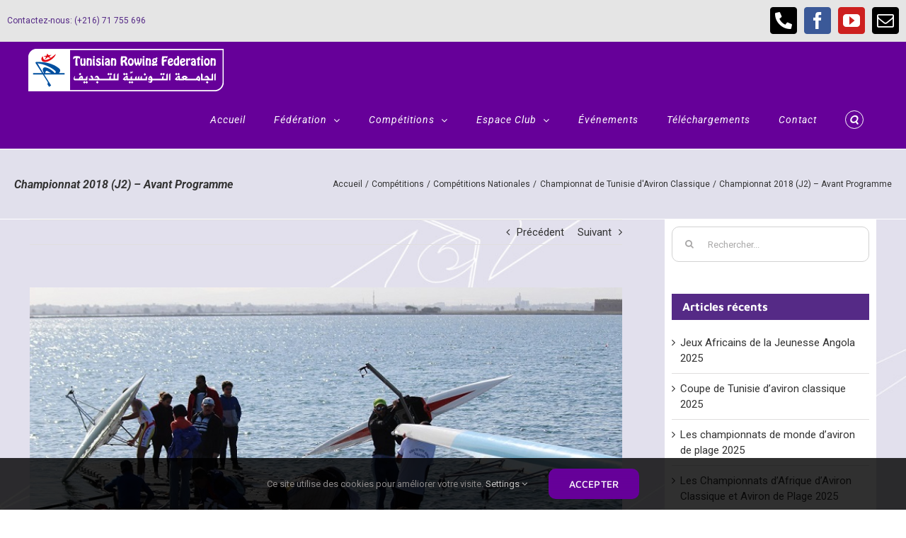

--- FILE ---
content_type: text/html; charset=UTF-8
request_url: https://trf.org.tn/aviron-olympique-2018-j2-avt-prog/
body_size: 23308
content:
<!DOCTYPE html>
<html class="avada-html-layout-wide avada-html-header-position-top avada-has-site-width-percent" lang="fr-FR" prefix="og: http://ogp.me/ns# fb: http://ogp.me/ns/fb#">
<head>
	<meta http-equiv="X-UA-Compatible" content="IE=edge" />
	<meta http-equiv="Content-Type" content="text/html; charset=utf-8"/>
	<meta name="viewport" content="width=device-width, initial-scale=1" />
	<title>Championnat 2018 (J2) &#8211; Avant Programme &#8211; Tunisian Rowing Federation</title>
<meta name='robots' content='max-image-preview:large' />
<link rel='dns-prefetch' href='//fonts.googleapis.com' />
<link rel="alternate" type="text/calendar" title="Tunisian Rowing Federation &raquo; Flux iCal" href="https://trf.org.tn/evenements/?ical=1" />
								<link rel="icon" href="https://trf.org.tn/wp-content/uploads/2018/09/TRF-Favicone-32.png" type="image/png" />
		
					<!-- Apple Touch Icon -->
						<link rel="apple-touch-icon" sizes="180x180" href="https://trf.org.tn/wp-content/uploads/2018/09/TRF-Favicone-114.png" type="image/png">
		
					<!-- Android Icon -->
						<link rel="icon" sizes="192x192" href="https://trf.org.tn/wp-content/uploads/2018/09/TRF-Favicone-57.png" type="image/png">
		
					<!-- MS Edge Icon -->
						<meta name="msapplication-TileImage" content="https://trf.org.tn/wp-content/uploads/2017/01/favicon-apple-72.png" type="image/png">
				<link rel="alternate" title="oEmbed (JSON)" type="application/json+oembed" href="https://trf.org.tn/wp-json/oembed/1.0/embed?url=https%3A%2F%2Ftrf.org.tn%2Faviron-olympique-2018-j2-avt-prog%2F" />
<link rel="alternate" title="oEmbed (XML)" type="text/xml+oembed" href="https://trf.org.tn/wp-json/oembed/1.0/embed?url=https%3A%2F%2Ftrf.org.tn%2Faviron-olympique-2018-j2-avt-prog%2F&#038;format=xml" />
					<meta name="description" content="Championnat National d&#039;Aviron 2018 (J2) - Avant Programme
La deuxième journée du championnat national d&#039;aviron olympique aura lieu au Club du Lac de Tunis le dimanche 29 avril à partir de 07h.30 avec la participation de 08 clubs et 01 école fédérale sou-mentionnés.

Les courses débuterons à 08h30 et se déroulent sur une distance de 1000 m"/>
				
		<meta property="og:locale" content="fr_FR"/>
		<meta property="og:type" content="article"/>
		<meta property="og:site_name" content="Tunisian Rowing Federation"/>
		<meta property="og:title" content="  Championnat 2018 (J2) &#8211; Avant Programme"/>
				<meta property="og:description" content="Championnat National d&#039;Aviron 2018 (J2) - Avant Programme
La deuxième journée du championnat national d&#039;aviron olympique aura lieu au Club du Lac de Tunis le dimanche 29 avril à partir de 07h.30 avec la participation de 08 clubs et 01 école fédérale sou-mentionnés.

Les courses débuterons à 08h30 et se déroulent sur une distance de 1000 m"/>
				<meta property="og:url" content="https://trf.org.tn/aviron-olympique-2018-j2-avt-prog/"/>
										<meta property="article:published_time" content="2018-04-23T12:36:21+01:00"/>
							<meta property="article:modified_time" content="2018-06-11T12:59:58+01:00"/>
								<meta name="author" content="Nasreddine Soltani"/>
								<meta property="og:image" content="https://trf.org.tn/wp-content/uploads/Championnat-National-Aviron-Olympique-2017-J4.jpg"/>
		<meta property="og:image:width" content="800"/>
		<meta property="og:image:height" content="532"/>
		<meta property="og:image:type" content="image/jpeg"/>
				<style id='wp-img-auto-sizes-contain-inline-css' type='text/css'>
img:is([sizes=auto i],[sizes^="auto," i]){contain-intrinsic-size:3000px 1500px}
/*# sourceURL=wp-img-auto-sizes-contain-inline-css */
</style>

<link rel='stylesheet' id='dashicons-css' href='https://trf.org.tn/wp-includes/css/dashicons.min.css?ver=6.9' type='text/css' media='all' />
<link rel='stylesheet' id='post-views-counter-frontend-css' href='https://trf.org.tn/wp-content/plugins/post-views-counter/css/frontend.css?ver=1.7.1' type='text/css' media='all' />
<link rel='stylesheet' id='contact-form-7-css' href='https://trf.org.tn/wp-content/plugins/contact-form-7/includes/css/styles.css?ver=6.1.4' type='text/css' media='all' />
<link rel='stylesheet' id='sportspress-general-css' href='//trf.org.tn/wp-content/plugins/sportspress/assets/css/sportspress.css?ver=2.7.26' type='text/css' media='all' />
<link rel='stylesheet' id='sportspress-icons-css' href='//trf.org.tn/wp-content/plugins/sportspress/assets/css/icons.css?ver=2.7.26' type='text/css' media='all' />
<link rel='stylesheet' id='sportspress-roboto-css' href='//fonts.googleapis.com/css?family=Roboto%3A400%2C500&#038;subset=cyrillic%2Ccyrillic-ext%2Cgreek%2Cgreek-ext%2Clatin-ext%2Cvietnamese&#038;ver=2.7' type='text/css' media='all' />
<link rel='stylesheet' id='sportspress-style-css' href='//trf.org.tn/wp-content/plugins/sportspress/assets/css/sportspress-style.css?ver=2.7' type='text/css' media='all' />
<link rel='stylesheet' id='sportspress-style-ltr-css' href='//trf.org.tn/wp-content/plugins/sportspress/assets/css/sportspress-style-ltr.css?ver=2.7' type='text/css' media='all' />
<style type="text/css"> /* SportsPress Frontend CSS */ .sp-event-calendar tbody td a,.sp-event-calendar tbody td a:hover{background: none;}.sp-data-table th,.sp-calendar th,.sp-data-table tfoot,.sp-calendar tfoot,.sp-button,.sp-heading{background:#3a7895 !important}.sp-calendar tbody a{color:#3a7895 !important}.sp-data-table tbody,.sp-calendar tbody{background: #223344 !important}.sp-data-table tbody,.sp-calendar tbody{color: #ffffff !important}.sp-data-table th,.sp-data-table th a,.sp-data-table tfoot,.sp-data-table tfoot a,.sp-calendar th,.sp-calendar th a,.sp-calendar tfoot,.sp-calendar tfoot a,.sp-button,.sp-heading{color: #ffffff !important}.sp-data-table tbody a,.sp-data-table tbody a:hover,.sp-calendar tbody a:focus{color: #ffa800 !important}.sp-highlight,.sp-calendar td#today{background: #405162 !important}.sp-data-table th,.sp-template-countdown .sp-event-venue,.sp-template-countdown .sp-event-league,.sp-template-gallery .gallery-caption{background:#3a7895 !important}.sp-data-table th,.sp-template-countdown .sp-event-venue,.sp-template-countdown .sp-event-league,.sp-template-gallery .gallery-caption{border-color:#205e7b !important}.sp-table-caption,.sp-data-table,.sp-data-table tfoot,.sp-template .sp-view-all-link,.sp-template-gallery .sp-gallery-group-name,.sp-template-gallery .sp-gallery-wrapper,.sp-template-countdown .sp-event-name,.sp-countdown time,.sp-template-details dl,.sp-event-statistics .sp-statistic-bar,.sp-tournament-bracket .sp-team-name,.sp-profile-selector{background:#223344 !important}.sp-table-caption,.sp-data-table,.sp-data-table td,.sp-template .sp-view-all-link,.sp-template-gallery .sp-gallery-group-name,.sp-template-gallery .sp-gallery-wrapper,.sp-template-countdown .sp-event-name,.sp-countdown time,.sp-countdown span,.sp-template-details dl,.sp-event-statistics .sp-statistic-bar,.sp-tournament-bracket thead th,.sp-tournament-bracket .sp-team-name,.sp-tournament-bracket .sp-event,.sp-profile-selector{border-color:#08192a !important}.sp-tournament-bracket .sp-team .sp-team-name:before{border-left-color:#08192a !important;border-right-color:#08192a !important}.sp-data-table .sp-highlight,.sp-data-table .highlighted td,.sp-template-scoreboard td:hover{background:#1c2d3e !important}.sp-template *,.sp-data-table *,.sp-table-caption,.sp-data-table tfoot a:hover,.sp-template .sp-view-all-link a:hover,.sp-template-gallery .sp-gallery-group-name,.sp-template-details dd,.sp-template-event-logos .sp-team-result,.sp-template-event-blocks .sp-event-results,.sp-template-scoreboard a,.sp-template-scoreboard a:hover,.sp-tournament-bracket,.sp-tournament-bracket .sp-event .sp-event-title:hover,.sp-tournament-bracket .sp-event .sp-event-title:hover *{color:#ffffff !important}.sp-template .sp-view-all-link a,.sp-countdown span small,.sp-template-event-calendar tfoot a,.sp-template-event-blocks .sp-event-date,.sp-template-details dt,.sp-template-scoreboard .sp-scoreboard-date,.sp-tournament-bracket th,.sp-tournament-bracket .sp-event .sp-event-title,.sp-template-scoreboard .sp-scoreboard-date,.sp-tournament-bracket .sp-event .sp-event-title *{color:rgba(255,255,255,0.5) !important}.sp-data-table th,.sp-template-countdown .sp-event-venue,.sp-template-countdown .sp-event-league,.sp-template-gallery .gallery-item a,.sp-template-gallery .gallery-caption,.sp-template-scoreboard .sp-scoreboard-nav,.sp-tournament-bracket .sp-team-name:hover,.sp-tournament-bracket thead th,.sp-tournament-bracket .sp-heading{color:#ffffff !important}.sp-template a,.sp-data-table a,.sp-tab-menu-item-active a, .sp-tab-menu-item-active a:hover,.sp-template .sp-message{color:#ffa800 !important}.sp-template-gallery .gallery-caption strong,.sp-tournament-bracket .sp-team-name:hover,.sp-template-scoreboard .sp-scoreboard-nav,.sp-tournament-bracket .sp-heading{background:#ffa800 !important}.sp-tournament-bracket .sp-team-name:hover,.sp-tournament-bracket .sp-heading,.sp-tab-menu-item-active a, .sp-tab-menu-item-active a:hover,.sp-template .sp-message{border-color:#ffa800 !important}.sp-data-table th,.sp-data-table td{text-align: left !important}.sp-data-table th,.sp-data-table td{padding: 18px !important} /* SportsPress Custom CSS */ img .staff{
    float: left;
}</style><script type="text/javascript" id="post-views-counter-frontend-js-before">
/* <![CDATA[ */
var pvcArgsFrontend = {"mode":"js","postID":13545,"requestURL":"https:\/\/trf.org.tn\/wp-admin\/admin-ajax.php","nonce":"d809d24d1d","dataStorage":"cookies","multisite":false,"path":"\/","domain":""};

//# sourceURL=post-views-counter-frontend-js-before
/* ]]> */
</script>
<script type="text/javascript" src="https://trf.org.tn/wp-content/plugins/post-views-counter/js/frontend.js?ver=1.7.1" id="post-views-counter-frontend-js"></script>
<script type="text/javascript" id="asenha-public-js-extra">
/* <![CDATA[ */
var phpVars = {"externalPermalinksEnabled":"1"};
//# sourceURL=asenha-public-js-extra
/* ]]> */
</script>
<script type="text/javascript" src="https://trf.org.tn/wp-content/plugins/admin-site-enhancements/assets/js/external-permalinks.js?ver=8.2.3" id="asenha-public-js"></script>
<script type="text/javascript" src="https://trf.org.tn/wp-includes/js/jquery/jquery.min.js?ver=3.7.1" id="jquery-core-js"></script>
<script type="text/javascript" src="//trf.org.tn/wp-content/plugins/revslider/sr6/assets/js/rbtools.min.js?ver=6.7.39" async id="tp-tools-js"></script>
<script type="text/javascript" src="//trf.org.tn/wp-content/plugins/revslider/sr6/assets/js/rs6.min.js?ver=6.7.39" async id="revmin-js"></script>
<link rel="https://api.w.org/" href="https://trf.org.tn/wp-json/" /><link rel="alternate" title="JSON" type="application/json" href="https://trf.org.tn/wp-json/wp/v2/posts/13545" /><meta name="generator" content="WordPress 6.9" />
<meta name="generator" content="SportsPress 2.7.26" />
<link rel="canonical" href="https://trf.org.tn/aviron-olympique-2018-j2-avt-prog/" />
<link rel='shortlink' href='https://trf.org.tn/?p=13545' />
<meta name="tec-api-version" content="v1"><meta name="tec-api-origin" content="https://trf.org.tn"><link rel="alternate" href="https://trf.org.tn/wp-json/tribe/events/v1/" /><link rel="preload" href="https://trf.org.tn/wp-content/themes/Avada/includes/lib/assets/fonts/icomoon/awb-icons.woff" as="font" type="font/woff" crossorigin><link rel="preload" href="//trf.org.tn/wp-content/themes/Avada/includes/lib/assets/fonts/fontawesome/webfonts/fa-brands-400.woff2" as="font" type="font/woff2" crossorigin><link rel="preload" href="//trf.org.tn/wp-content/themes/Avada/includes/lib/assets/fonts/fontawesome/webfonts/fa-regular-400.woff2" as="font" type="font/woff2" crossorigin><link rel="preload" href="//trf.org.tn/wp-content/themes/Avada/includes/lib/assets/fonts/fontawesome/webfonts/fa-solid-900.woff2" as="font" type="font/woff2" crossorigin><style type="text/css" id="css-fb-visibility">@media screen and (max-width: 640px){.fusion-no-small-visibility{display:none !important;}body .sm-text-align-center{text-align:center !important;}body .sm-text-align-left{text-align:left !important;}body .sm-text-align-right{text-align:right !important;}body .sm-text-align-justify{text-align:justify !important;}body .sm-flex-align-center{justify-content:center !important;}body .sm-flex-align-flex-start{justify-content:flex-start !important;}body .sm-flex-align-flex-end{justify-content:flex-end !important;}body .sm-mx-auto{margin-left:auto !important;margin-right:auto !important;}body .sm-ml-auto{margin-left:auto !important;}body .sm-mr-auto{margin-right:auto !important;}body .fusion-absolute-position-small{position:absolute;width:100%;}.awb-sticky.awb-sticky-small{ position: sticky; top: var(--awb-sticky-offset,0); }}@media screen and (min-width: 641px) and (max-width: 1024px){.fusion-no-medium-visibility{display:none !important;}body .md-text-align-center{text-align:center !important;}body .md-text-align-left{text-align:left !important;}body .md-text-align-right{text-align:right !important;}body .md-text-align-justify{text-align:justify !important;}body .md-flex-align-center{justify-content:center !important;}body .md-flex-align-flex-start{justify-content:flex-start !important;}body .md-flex-align-flex-end{justify-content:flex-end !important;}body .md-mx-auto{margin-left:auto !important;margin-right:auto !important;}body .md-ml-auto{margin-left:auto !important;}body .md-mr-auto{margin-right:auto !important;}body .fusion-absolute-position-medium{position:absolute;width:100%;}.awb-sticky.awb-sticky-medium{ position: sticky; top: var(--awb-sticky-offset,0); }}@media screen and (min-width: 1025px){.fusion-no-large-visibility{display:none !important;}body .lg-text-align-center{text-align:center !important;}body .lg-text-align-left{text-align:left !important;}body .lg-text-align-right{text-align:right !important;}body .lg-text-align-justify{text-align:justify !important;}body .lg-flex-align-center{justify-content:center !important;}body .lg-flex-align-flex-start{justify-content:flex-start !important;}body .lg-flex-align-flex-end{justify-content:flex-end !important;}body .lg-mx-auto{margin-left:auto !important;margin-right:auto !important;}body .lg-ml-auto{margin-left:auto !important;}body .lg-mr-auto{margin-right:auto !important;}body .fusion-absolute-position-large{position:absolute;width:100%;}.awb-sticky.awb-sticky-large{ position: sticky; top: var(--awb-sticky-offset,0); }}</style><meta name="generator" content="Powered by Slider Revolution 6.7.39 - responsive, Mobile-Friendly Slider Plugin for WordPress with comfortable drag and drop interface." />
<script>function setREVStartSize(e){
			//window.requestAnimationFrame(function() {
				window.RSIW = window.RSIW===undefined ? window.innerWidth : window.RSIW;
				window.RSIH = window.RSIH===undefined ? window.innerHeight : window.RSIH;
				try {
					var pw = document.getElementById(e.c).parentNode.offsetWidth,
						newh;
					pw = pw===0 || isNaN(pw) || (e.l=="fullwidth" || e.layout=="fullwidth") ? window.RSIW : pw;
					e.tabw = e.tabw===undefined ? 0 : parseInt(e.tabw);
					e.thumbw = e.thumbw===undefined ? 0 : parseInt(e.thumbw);
					e.tabh = e.tabh===undefined ? 0 : parseInt(e.tabh);
					e.thumbh = e.thumbh===undefined ? 0 : parseInt(e.thumbh);
					e.tabhide = e.tabhide===undefined ? 0 : parseInt(e.tabhide);
					e.thumbhide = e.thumbhide===undefined ? 0 : parseInt(e.thumbhide);
					e.mh = e.mh===undefined || e.mh=="" || e.mh==="auto" ? 0 : parseInt(e.mh,0);
					if(e.layout==="fullscreen" || e.l==="fullscreen")
						newh = Math.max(e.mh,window.RSIH);
					else{
						e.gw = Array.isArray(e.gw) ? e.gw : [e.gw];
						for (var i in e.rl) if (e.gw[i]===undefined || e.gw[i]===0) e.gw[i] = e.gw[i-1];
						e.gh = e.el===undefined || e.el==="" || (Array.isArray(e.el) && e.el.length==0)? e.gh : e.el;
						e.gh = Array.isArray(e.gh) ? e.gh : [e.gh];
						for (var i in e.rl) if (e.gh[i]===undefined || e.gh[i]===0) e.gh[i] = e.gh[i-1];
											
						var nl = new Array(e.rl.length),
							ix = 0,
							sl;
						e.tabw = e.tabhide>=pw ? 0 : e.tabw;
						e.thumbw = e.thumbhide>=pw ? 0 : e.thumbw;
						e.tabh = e.tabhide>=pw ? 0 : e.tabh;
						e.thumbh = e.thumbhide>=pw ? 0 : e.thumbh;
						for (var i in e.rl) nl[i] = e.rl[i]<window.RSIW ? 0 : e.rl[i];
						sl = nl[0];
						for (var i in nl) if (sl>nl[i] && nl[i]>0) { sl = nl[i]; ix=i;}
						var m = pw>(e.gw[ix]+e.tabw+e.thumbw) ? 1 : (pw-(e.tabw+e.thumbw)) / (e.gw[ix]);
						newh =  (e.gh[ix] * m) + (e.tabh + e.thumbh);
					}
					var el = document.getElementById(e.c);
					if (el!==null && el) el.style.height = newh+"px";
					el = document.getElementById(e.c+"_wrapper");
					if (el!==null && el) {
						el.style.height = newh+"px";
						el.style.display = "block";
					}
				} catch(e){
					console.log("Failure at Presize of Slider:" + e)
				}
			//});
		  };</script>
		<script type="text/javascript">
			var doc = document.documentElement;
			doc.setAttribute( 'data-useragent', navigator.userAgent );
		</script>
		
	<style id='global-styles-inline-css' type='text/css'>
:root{--wp--preset--aspect-ratio--square: 1;--wp--preset--aspect-ratio--4-3: 4/3;--wp--preset--aspect-ratio--3-4: 3/4;--wp--preset--aspect-ratio--3-2: 3/2;--wp--preset--aspect-ratio--2-3: 2/3;--wp--preset--aspect-ratio--16-9: 16/9;--wp--preset--aspect-ratio--9-16: 9/16;--wp--preset--color--black: #000000;--wp--preset--color--cyan-bluish-gray: #abb8c3;--wp--preset--color--white: #ffffff;--wp--preset--color--pale-pink: #f78da7;--wp--preset--color--vivid-red: #cf2e2e;--wp--preset--color--luminous-vivid-orange: #ff6900;--wp--preset--color--luminous-vivid-amber: #fcb900;--wp--preset--color--light-green-cyan: #7bdcb5;--wp--preset--color--vivid-green-cyan: #00d084;--wp--preset--color--pale-cyan-blue: #8ed1fc;--wp--preset--color--vivid-cyan-blue: #0693e3;--wp--preset--color--vivid-purple: #9b51e0;--wp--preset--color--awb-color-1: #ffffff;--wp--preset--color--awb-color-2: #f6f6f6;--wp--preset--color--awb-color-3: #e0dede;--wp--preset--color--awb-color-4: #747474;--wp--preset--color--awb-color-5: #1a80b6;--wp--preset--color--awb-color-6: #552a86;--wp--preset--color--awb-color-7: #333333;--wp--preset--color--awb-color-8: #660099;--wp--preset--color--awb-color-custom-10: #03a9f4;--wp--preset--color--awb-color-custom-11: #ebeaea;--wp--preset--color--awb-color-custom-12: #472270;--wp--preset--color--awb-color-custom-13: #e8e8e8;--wp--preset--color--awb-color-custom-14: #e5e5e5;--wp--preset--color--awb-color-custom-15: #8c8989;--wp--preset--color--awb-color-custom-16: rgba(235,234,234,0.8);--wp--preset--color--awb-color-custom-17: #bebdbd;--wp--preset--color--awb-color-custom-18: #e10707;--wp--preset--gradient--vivid-cyan-blue-to-vivid-purple: linear-gradient(135deg,rgb(6,147,227) 0%,rgb(155,81,224) 100%);--wp--preset--gradient--light-green-cyan-to-vivid-green-cyan: linear-gradient(135deg,rgb(122,220,180) 0%,rgb(0,208,130) 100%);--wp--preset--gradient--luminous-vivid-amber-to-luminous-vivid-orange: linear-gradient(135deg,rgb(252,185,0) 0%,rgb(255,105,0) 100%);--wp--preset--gradient--luminous-vivid-orange-to-vivid-red: linear-gradient(135deg,rgb(255,105,0) 0%,rgb(207,46,46) 100%);--wp--preset--gradient--very-light-gray-to-cyan-bluish-gray: linear-gradient(135deg,rgb(238,238,238) 0%,rgb(169,184,195) 100%);--wp--preset--gradient--cool-to-warm-spectrum: linear-gradient(135deg,rgb(74,234,220) 0%,rgb(151,120,209) 20%,rgb(207,42,186) 40%,rgb(238,44,130) 60%,rgb(251,105,98) 80%,rgb(254,248,76) 100%);--wp--preset--gradient--blush-light-purple: linear-gradient(135deg,rgb(255,206,236) 0%,rgb(152,150,240) 100%);--wp--preset--gradient--blush-bordeaux: linear-gradient(135deg,rgb(254,205,165) 0%,rgb(254,45,45) 50%,rgb(107,0,62) 100%);--wp--preset--gradient--luminous-dusk: linear-gradient(135deg,rgb(255,203,112) 0%,rgb(199,81,192) 50%,rgb(65,88,208) 100%);--wp--preset--gradient--pale-ocean: linear-gradient(135deg,rgb(255,245,203) 0%,rgb(182,227,212) 50%,rgb(51,167,181) 100%);--wp--preset--gradient--electric-grass: linear-gradient(135deg,rgb(202,248,128) 0%,rgb(113,206,126) 100%);--wp--preset--gradient--midnight: linear-gradient(135deg,rgb(2,3,129) 0%,rgb(40,116,252) 100%);--wp--preset--font-size--small: 11.25px;--wp--preset--font-size--medium: 20px;--wp--preset--font-size--large: 22.5px;--wp--preset--font-size--x-large: 42px;--wp--preset--font-size--normal: 15px;--wp--preset--font-size--xlarge: 30px;--wp--preset--font-size--huge: 45px;--wp--preset--spacing--20: 0.44rem;--wp--preset--spacing--30: 0.67rem;--wp--preset--spacing--40: 1rem;--wp--preset--spacing--50: 1.5rem;--wp--preset--spacing--60: 2.25rem;--wp--preset--spacing--70: 3.38rem;--wp--preset--spacing--80: 5.06rem;--wp--preset--shadow--natural: 6px 6px 9px rgba(0, 0, 0, 0.2);--wp--preset--shadow--deep: 12px 12px 50px rgba(0, 0, 0, 0.4);--wp--preset--shadow--sharp: 6px 6px 0px rgba(0, 0, 0, 0.2);--wp--preset--shadow--outlined: 6px 6px 0px -3px rgb(255, 255, 255), 6px 6px rgb(0, 0, 0);--wp--preset--shadow--crisp: 6px 6px 0px rgb(0, 0, 0);}:where(.is-layout-flex){gap: 0.5em;}:where(.is-layout-grid){gap: 0.5em;}body .is-layout-flex{display: flex;}.is-layout-flex{flex-wrap: wrap;align-items: center;}.is-layout-flex > :is(*, div){margin: 0;}body .is-layout-grid{display: grid;}.is-layout-grid > :is(*, div){margin: 0;}:where(.wp-block-columns.is-layout-flex){gap: 2em;}:where(.wp-block-columns.is-layout-grid){gap: 2em;}:where(.wp-block-post-template.is-layout-flex){gap: 1.25em;}:where(.wp-block-post-template.is-layout-grid){gap: 1.25em;}.has-black-color{color: var(--wp--preset--color--black) !important;}.has-cyan-bluish-gray-color{color: var(--wp--preset--color--cyan-bluish-gray) !important;}.has-white-color{color: var(--wp--preset--color--white) !important;}.has-pale-pink-color{color: var(--wp--preset--color--pale-pink) !important;}.has-vivid-red-color{color: var(--wp--preset--color--vivid-red) !important;}.has-luminous-vivid-orange-color{color: var(--wp--preset--color--luminous-vivid-orange) !important;}.has-luminous-vivid-amber-color{color: var(--wp--preset--color--luminous-vivid-amber) !important;}.has-light-green-cyan-color{color: var(--wp--preset--color--light-green-cyan) !important;}.has-vivid-green-cyan-color{color: var(--wp--preset--color--vivid-green-cyan) !important;}.has-pale-cyan-blue-color{color: var(--wp--preset--color--pale-cyan-blue) !important;}.has-vivid-cyan-blue-color{color: var(--wp--preset--color--vivid-cyan-blue) !important;}.has-vivid-purple-color{color: var(--wp--preset--color--vivid-purple) !important;}.has-black-background-color{background-color: var(--wp--preset--color--black) !important;}.has-cyan-bluish-gray-background-color{background-color: var(--wp--preset--color--cyan-bluish-gray) !important;}.has-white-background-color{background-color: var(--wp--preset--color--white) !important;}.has-pale-pink-background-color{background-color: var(--wp--preset--color--pale-pink) !important;}.has-vivid-red-background-color{background-color: var(--wp--preset--color--vivid-red) !important;}.has-luminous-vivid-orange-background-color{background-color: var(--wp--preset--color--luminous-vivid-orange) !important;}.has-luminous-vivid-amber-background-color{background-color: var(--wp--preset--color--luminous-vivid-amber) !important;}.has-light-green-cyan-background-color{background-color: var(--wp--preset--color--light-green-cyan) !important;}.has-vivid-green-cyan-background-color{background-color: var(--wp--preset--color--vivid-green-cyan) !important;}.has-pale-cyan-blue-background-color{background-color: var(--wp--preset--color--pale-cyan-blue) !important;}.has-vivid-cyan-blue-background-color{background-color: var(--wp--preset--color--vivid-cyan-blue) !important;}.has-vivid-purple-background-color{background-color: var(--wp--preset--color--vivid-purple) !important;}.has-black-border-color{border-color: var(--wp--preset--color--black) !important;}.has-cyan-bluish-gray-border-color{border-color: var(--wp--preset--color--cyan-bluish-gray) !important;}.has-white-border-color{border-color: var(--wp--preset--color--white) !important;}.has-pale-pink-border-color{border-color: var(--wp--preset--color--pale-pink) !important;}.has-vivid-red-border-color{border-color: var(--wp--preset--color--vivid-red) !important;}.has-luminous-vivid-orange-border-color{border-color: var(--wp--preset--color--luminous-vivid-orange) !important;}.has-luminous-vivid-amber-border-color{border-color: var(--wp--preset--color--luminous-vivid-amber) !important;}.has-light-green-cyan-border-color{border-color: var(--wp--preset--color--light-green-cyan) !important;}.has-vivid-green-cyan-border-color{border-color: var(--wp--preset--color--vivid-green-cyan) !important;}.has-pale-cyan-blue-border-color{border-color: var(--wp--preset--color--pale-cyan-blue) !important;}.has-vivid-cyan-blue-border-color{border-color: var(--wp--preset--color--vivid-cyan-blue) !important;}.has-vivid-purple-border-color{border-color: var(--wp--preset--color--vivid-purple) !important;}.has-vivid-cyan-blue-to-vivid-purple-gradient-background{background: var(--wp--preset--gradient--vivid-cyan-blue-to-vivid-purple) !important;}.has-light-green-cyan-to-vivid-green-cyan-gradient-background{background: var(--wp--preset--gradient--light-green-cyan-to-vivid-green-cyan) !important;}.has-luminous-vivid-amber-to-luminous-vivid-orange-gradient-background{background: var(--wp--preset--gradient--luminous-vivid-amber-to-luminous-vivid-orange) !important;}.has-luminous-vivid-orange-to-vivid-red-gradient-background{background: var(--wp--preset--gradient--luminous-vivid-orange-to-vivid-red) !important;}.has-very-light-gray-to-cyan-bluish-gray-gradient-background{background: var(--wp--preset--gradient--very-light-gray-to-cyan-bluish-gray) !important;}.has-cool-to-warm-spectrum-gradient-background{background: var(--wp--preset--gradient--cool-to-warm-spectrum) !important;}.has-blush-light-purple-gradient-background{background: var(--wp--preset--gradient--blush-light-purple) !important;}.has-blush-bordeaux-gradient-background{background: var(--wp--preset--gradient--blush-bordeaux) !important;}.has-luminous-dusk-gradient-background{background: var(--wp--preset--gradient--luminous-dusk) !important;}.has-pale-ocean-gradient-background{background: var(--wp--preset--gradient--pale-ocean) !important;}.has-electric-grass-gradient-background{background: var(--wp--preset--gradient--electric-grass) !important;}.has-midnight-gradient-background{background: var(--wp--preset--gradient--midnight) !important;}.has-small-font-size{font-size: var(--wp--preset--font-size--small) !important;}.has-medium-font-size{font-size: var(--wp--preset--font-size--medium) !important;}.has-large-font-size{font-size: var(--wp--preset--font-size--large) !important;}.has-x-large-font-size{font-size: var(--wp--preset--font-size--x-large) !important;}
/*# sourceURL=global-styles-inline-css */
</style>
<link rel='stylesheet' id='fusion-dynamic-css-css' href='https://trf.org.tn/wp-content/uploads/fusion-styles/7eb0490bf250451978a7b9fd2e3fab85.min.css?ver=3.14.2' type='text/css' media='all' />
<link rel='stylesheet' id='avada-fullwidth-md-css' href='https://trf.org.tn/wp-content/plugins/fusion-builder/assets/css/media/fullwidth-md.min.css?ver=3.14.2' type='text/css' media='only screen and (max-width: 1024px)' />
<link rel='stylesheet' id='avada-fullwidth-sm-css' href='https://trf.org.tn/wp-content/plugins/fusion-builder/assets/css/media/fullwidth-sm.min.css?ver=3.14.2' type='text/css' media='only screen and (max-width: 640px)' />
<link rel='stylesheet' id='avada-icon-md-css' href='https://trf.org.tn/wp-content/plugins/fusion-builder/assets/css/media/icon-md.min.css?ver=3.14.2' type='text/css' media='only screen and (max-width: 1024px)' />
<link rel='stylesheet' id='avada-icon-sm-css' href='https://trf.org.tn/wp-content/plugins/fusion-builder/assets/css/media/icon-sm.min.css?ver=3.14.2' type='text/css' media='only screen and (max-width: 640px)' />
<link rel='stylesheet' id='avada-grid-md-css' href='https://trf.org.tn/wp-content/plugins/fusion-builder/assets/css/media/grid-md.min.css?ver=7.14.2' type='text/css' media='only screen and (max-width: 1024px)' />
<link rel='stylesheet' id='avada-grid-sm-css' href='https://trf.org.tn/wp-content/plugins/fusion-builder/assets/css/media/grid-sm.min.css?ver=7.14.2' type='text/css' media='only screen and (max-width: 640px)' />
<link rel='stylesheet' id='avada-image-md-css' href='https://trf.org.tn/wp-content/plugins/fusion-builder/assets/css/media/image-md.min.css?ver=7.14.2' type='text/css' media='only screen and (max-width: 1024px)' />
<link rel='stylesheet' id='avada-image-sm-css' href='https://trf.org.tn/wp-content/plugins/fusion-builder/assets/css/media/image-sm.min.css?ver=7.14.2' type='text/css' media='only screen and (max-width: 640px)' />
<link rel='stylesheet' id='avada-person-md-css' href='https://trf.org.tn/wp-content/plugins/fusion-builder/assets/css/media/person-md.min.css?ver=7.14.2' type='text/css' media='only screen and (max-width: 1024px)' />
<link rel='stylesheet' id='avada-person-sm-css' href='https://trf.org.tn/wp-content/plugins/fusion-builder/assets/css/media/person-sm.min.css?ver=7.14.2' type='text/css' media='only screen and (max-width: 640px)' />
<link rel='stylesheet' id='avada-section-separator-md-css' href='https://trf.org.tn/wp-content/plugins/fusion-builder/assets/css/media/section-separator-md.min.css?ver=3.14.2' type='text/css' media='only screen and (max-width: 1024px)' />
<link rel='stylesheet' id='avada-section-separator-sm-css' href='https://trf.org.tn/wp-content/plugins/fusion-builder/assets/css/media/section-separator-sm.min.css?ver=3.14.2' type='text/css' media='only screen and (max-width: 640px)' />
<link rel='stylesheet' id='avada-social-sharing-md-css' href='https://trf.org.tn/wp-content/plugins/fusion-builder/assets/css/media/social-sharing-md.min.css?ver=7.14.2' type='text/css' media='only screen and (max-width: 1024px)' />
<link rel='stylesheet' id='avada-social-sharing-sm-css' href='https://trf.org.tn/wp-content/plugins/fusion-builder/assets/css/media/social-sharing-sm.min.css?ver=7.14.2' type='text/css' media='only screen and (max-width: 640px)' />
<link rel='stylesheet' id='avada-social-links-md-css' href='https://trf.org.tn/wp-content/plugins/fusion-builder/assets/css/media/social-links-md.min.css?ver=7.14.2' type='text/css' media='only screen and (max-width: 1024px)' />
<link rel='stylesheet' id='avada-social-links-sm-css' href='https://trf.org.tn/wp-content/plugins/fusion-builder/assets/css/media/social-links-sm.min.css?ver=7.14.2' type='text/css' media='only screen and (max-width: 640px)' />
<link rel='stylesheet' id='avada-tabs-lg-min-css' href='https://trf.org.tn/wp-content/plugins/fusion-builder/assets/css/media/tabs-lg-min.min.css?ver=7.14.2' type='text/css' media='only screen and (min-width: 640px)' />
<link rel='stylesheet' id='avada-tabs-lg-max-css' href='https://trf.org.tn/wp-content/plugins/fusion-builder/assets/css/media/tabs-lg-max.min.css?ver=7.14.2' type='text/css' media='only screen and (max-width: 640px)' />
<link rel='stylesheet' id='avada-tabs-md-css' href='https://trf.org.tn/wp-content/plugins/fusion-builder/assets/css/media/tabs-md.min.css?ver=7.14.2' type='text/css' media='only screen and (max-width: 1024px)' />
<link rel='stylesheet' id='avada-tabs-sm-css' href='https://trf.org.tn/wp-content/plugins/fusion-builder/assets/css/media/tabs-sm.min.css?ver=7.14.2' type='text/css' media='only screen and (max-width: 640px)' />
<link rel='stylesheet' id='awb-text-md-css' href='https://trf.org.tn/wp-content/plugins/fusion-builder/assets/css/media/text-md.min.css?ver=3.14.2' type='text/css' media='only screen and (max-width: 1024px)' />
<link rel='stylesheet' id='awb-text-sm-css' href='https://trf.org.tn/wp-content/plugins/fusion-builder/assets/css/media/text-sm.min.css?ver=3.14.2' type='text/css' media='only screen and (max-width: 640px)' />
<link rel='stylesheet' id='awb-title-md-css' href='https://trf.org.tn/wp-content/plugins/fusion-builder/assets/css/media/title-md.min.css?ver=3.14.2' type='text/css' media='only screen and (max-width: 1024px)' />
<link rel='stylesheet' id='awb-title-sm-css' href='https://trf.org.tn/wp-content/plugins/fusion-builder/assets/css/media/title-sm.min.css?ver=3.14.2' type='text/css' media='only screen and (max-width: 640px)' />
<link rel='stylesheet' id='awb-post-card-image-sm-css' href='https://trf.org.tn/wp-content/plugins/fusion-builder/assets/css/media/post-card-image-sm.min.css?ver=3.14.2' type='text/css' media='only screen and (max-width: 640px)' />
<link rel='stylesheet' id='avada-swiper-md-css' href='https://trf.org.tn/wp-content/plugins/fusion-builder/assets/css/media/swiper-md.min.css?ver=7.14.2' type='text/css' media='only screen and (max-width: 1024px)' />
<link rel='stylesheet' id='avada-swiper-sm-css' href='https://trf.org.tn/wp-content/plugins/fusion-builder/assets/css/media/swiper-sm.min.css?ver=7.14.2' type='text/css' media='only screen and (max-width: 640px)' />
<link rel='stylesheet' id='avada-post-cards-md-css' href='https://trf.org.tn/wp-content/plugins/fusion-builder/assets/css/media/post-cards-md.min.css?ver=7.14.2' type='text/css' media='only screen and (max-width: 1024px)' />
<link rel='stylesheet' id='avada-post-cards-sm-css' href='https://trf.org.tn/wp-content/plugins/fusion-builder/assets/css/media/post-cards-sm.min.css?ver=7.14.2' type='text/css' media='only screen and (max-width: 640px)' />
<link rel='stylesheet' id='avada-facebook-page-md-css' href='https://trf.org.tn/wp-content/plugins/fusion-builder/assets/css/media/facebook-page-md.min.css?ver=7.14.2' type='text/css' media='only screen and (max-width: 1024px)' />
<link rel='stylesheet' id='avada-facebook-page-sm-css' href='https://trf.org.tn/wp-content/plugins/fusion-builder/assets/css/media/facebook-page-sm.min.css?ver=7.14.2' type='text/css' media='only screen and (max-width: 640px)' />
<link rel='stylesheet' id='avada-twitter-timeline-md-css' href='https://trf.org.tn/wp-content/plugins/fusion-builder/assets/css/media/twitter-timeline-md.min.css?ver=7.14.2' type='text/css' media='only screen and (max-width: 1024px)' />
<link rel='stylesheet' id='avada-twitter-timeline-sm-css' href='https://trf.org.tn/wp-content/plugins/fusion-builder/assets/css/media/twitter-timeline-sm.min.css?ver=7.14.2' type='text/css' media='only screen and (max-width: 640px)' />
<link rel='stylesheet' id='avada-flickr-md-css' href='https://trf.org.tn/wp-content/plugins/fusion-builder/assets/css/media/flickr-md.min.css?ver=7.14.2' type='text/css' media='only screen and (max-width: 1024px)' />
<link rel='stylesheet' id='avada-flickr-sm-css' href='https://trf.org.tn/wp-content/plugins/fusion-builder/assets/css/media/flickr-sm.min.css?ver=7.14.2' type='text/css' media='only screen and (max-width: 640px)' />
<link rel='stylesheet' id='avada-tagcloud-md-css' href='https://trf.org.tn/wp-content/plugins/fusion-builder/assets/css/media/tagcloud-md.min.css?ver=7.14.2' type='text/css' media='only screen and (max-width: 1024px)' />
<link rel='stylesheet' id='avada-tagcloud-sm-css' href='https://trf.org.tn/wp-content/plugins/fusion-builder/assets/css/media/tagcloud-sm.min.css?ver=7.14.2' type='text/css' media='only screen and (max-width: 640px)' />
<link rel='stylesheet' id='awb-meta-md-css' href='https://trf.org.tn/wp-content/plugins/fusion-builder/assets/css/media/meta-md.min.css?ver=7.14.2' type='text/css' media='only screen and (max-width: 1024px)' />
<link rel='stylesheet' id='awb-meta-sm-css' href='https://trf.org.tn/wp-content/plugins/fusion-builder/assets/css/media/meta-sm.min.css?ver=7.14.2' type='text/css' media='only screen and (max-width: 640px)' />
<link rel='stylesheet' id='awb-layout-colums-md-css' href='https://trf.org.tn/wp-content/plugins/fusion-builder/assets/css/media/layout-columns-md.min.css?ver=3.14.2' type='text/css' media='only screen and (max-width: 1024px)' />
<link rel='stylesheet' id='awb-layout-colums-sm-css' href='https://trf.org.tn/wp-content/plugins/fusion-builder/assets/css/media/layout-columns-sm.min.css?ver=3.14.2' type='text/css' media='only screen and (max-width: 640px)' />
<link rel='stylesheet' id='avada-max-1c-css' href='https://trf.org.tn/wp-content/themes/Avada/assets/css/media/max-1c.min.css?ver=7.14.2' type='text/css' media='only screen and (max-width: 640px)' />
<link rel='stylesheet' id='avada-max-2c-css' href='https://trf.org.tn/wp-content/themes/Avada/assets/css/media/max-2c.min.css?ver=7.14.2' type='text/css' media='only screen and (max-width: 732px)' />
<link rel='stylesheet' id='avada-min-2c-max-3c-css' href='https://trf.org.tn/wp-content/themes/Avada/assets/css/media/min-2c-max-3c.min.css?ver=7.14.2' type='text/css' media='only screen and (min-width: 732px) and (max-width: 824px)' />
<link rel='stylesheet' id='avada-min-3c-max-4c-css' href='https://trf.org.tn/wp-content/themes/Avada/assets/css/media/min-3c-max-4c.min.css?ver=7.14.2' type='text/css' media='only screen and (min-width: 824px) and (max-width: 916px)' />
<link rel='stylesheet' id='avada-min-4c-max-5c-css' href='https://trf.org.tn/wp-content/themes/Avada/assets/css/media/min-4c-max-5c.min.css?ver=7.14.2' type='text/css' media='only screen and (min-width: 916px) and (max-width: 1008px)' />
<link rel='stylesheet' id='avada-min-5c-max-6c-css' href='https://trf.org.tn/wp-content/themes/Avada/assets/css/media/min-5c-max-6c.min.css?ver=7.14.2' type='text/css' media='only screen and (min-width: 1008px) and (max-width: 1100px)' />
<link rel='stylesheet' id='avada-min-shbp-css' href='https://trf.org.tn/wp-content/themes/Avada/assets/css/media/min-shbp.min.css?ver=7.14.2' type='text/css' media='only screen and (min-width: 1101px)' />
<link rel='stylesheet' id='avada-min-shbp-header-legacy-css' href='https://trf.org.tn/wp-content/themes/Avada/assets/css/media/min-shbp-header-legacy.min.css?ver=7.14.2' type='text/css' media='only screen and (min-width: 1101px)' />
<link rel='stylesheet' id='avada-max-shbp-css' href='https://trf.org.tn/wp-content/themes/Avada/assets/css/media/max-shbp.min.css?ver=7.14.2' type='text/css' media='only screen and (max-width: 1100px)' />
<link rel='stylesheet' id='avada-max-shbp-header-legacy-css' href='https://trf.org.tn/wp-content/themes/Avada/assets/css/media/max-shbp-header-legacy.min.css?ver=7.14.2' type='text/css' media='only screen and (max-width: 1100px)' />
<link rel='stylesheet' id='avada-max-sh-shbp-css' href='https://trf.org.tn/wp-content/themes/Avada/assets/css/media/max-sh-shbp.min.css?ver=7.14.2' type='text/css' media='only screen and (max-width: 1100px)' />
<link rel='stylesheet' id='avada-max-sh-shbp-header-legacy-css' href='https://trf.org.tn/wp-content/themes/Avada/assets/css/media/max-sh-shbp-header-legacy.min.css?ver=7.14.2' type='text/css' media='only screen and (max-width: 1100px)' />
<link rel='stylesheet' id='avada-min-768-max-1024-p-css' href='https://trf.org.tn/wp-content/themes/Avada/assets/css/media/min-768-max-1024-p.min.css?ver=7.14.2' type='text/css' media='only screen and (min-device-width: 768px) and (max-device-width: 1024px) and (orientation: portrait)' />
<link rel='stylesheet' id='avada-min-768-max-1024-p-header-legacy-css' href='https://trf.org.tn/wp-content/themes/Avada/assets/css/media/min-768-max-1024-p-header-legacy.min.css?ver=7.14.2' type='text/css' media='only screen and (min-device-width: 768px) and (max-device-width: 1024px) and (orientation: portrait)' />
<link rel='stylesheet' id='avada-min-768-max-1024-l-css' href='https://trf.org.tn/wp-content/themes/Avada/assets/css/media/min-768-max-1024-l.min.css?ver=7.14.2' type='text/css' media='only screen and (min-device-width: 768px) and (max-device-width: 1024px) and (orientation: landscape)' />
<link rel='stylesheet' id='avada-min-768-max-1024-l-header-legacy-css' href='https://trf.org.tn/wp-content/themes/Avada/assets/css/media/min-768-max-1024-l-header-legacy.min.css?ver=7.14.2' type='text/css' media='only screen and (min-device-width: 768px) and (max-device-width: 1024px) and (orientation: landscape)' />
<link rel='stylesheet' id='avada-max-sh-cbp-css' href='https://trf.org.tn/wp-content/themes/Avada/assets/css/media/max-sh-cbp.min.css?ver=7.14.2' type='text/css' media='only screen and (max-width: 800px)' />
<link rel='stylesheet' id='avada-max-sh-sbp-css' href='https://trf.org.tn/wp-content/themes/Avada/assets/css/media/max-sh-sbp.min.css?ver=7.14.2' type='text/css' media='only screen and (max-width: 800px)' />
<link rel='stylesheet' id='avada-max-sh-640-css' href='https://trf.org.tn/wp-content/themes/Avada/assets/css/media/max-sh-640.min.css?ver=7.14.2' type='text/css' media='only screen and (max-width: 640px)' />
<link rel='stylesheet' id='avada-max-shbp-18-css' href='https://trf.org.tn/wp-content/themes/Avada/assets/css/media/max-shbp-18.min.css?ver=7.14.2' type='text/css' media='only screen and (max-width: 1082px)' />
<link rel='stylesheet' id='avada-max-shbp-32-css' href='https://trf.org.tn/wp-content/themes/Avada/assets/css/media/max-shbp-32.min.css?ver=7.14.2' type='text/css' media='only screen and (max-width: 1068px)' />
<link rel='stylesheet' id='avada-min-sh-cbp-css' href='https://trf.org.tn/wp-content/themes/Avada/assets/css/media/min-sh-cbp.min.css?ver=7.14.2' type='text/css' media='only screen and (min-width: 800px)' />
<link rel='stylesheet' id='avada-max-640-css' href='https://trf.org.tn/wp-content/themes/Avada/assets/css/media/max-640.min.css?ver=7.14.2' type='text/css' media='only screen and (max-device-width: 640px)' />
<link rel='stylesheet' id='avada-max-main-css' href='https://trf.org.tn/wp-content/themes/Avada/assets/css/media/max-main.min.css?ver=7.14.2' type='text/css' media='only screen and (max-width: 1100px)' />
<link rel='stylesheet' id='avada-max-cbp-css' href='https://trf.org.tn/wp-content/themes/Avada/assets/css/media/max-cbp.min.css?ver=7.14.2' type='text/css' media='only screen and (max-width: 800px)' />
<link rel='stylesheet' id='avada-max-sh-cbp-cf7-css' href='https://trf.org.tn/wp-content/themes/Avada/assets/css/media/max-sh-cbp-cf7.min.css?ver=7.14.2' type='text/css' media='only screen and (max-width: 800px)' />
<link rel='stylesheet' id='avada-max-640-sliders-css' href='https://trf.org.tn/wp-content/themes/Avada/assets/css/media/max-640-sliders.min.css?ver=7.14.2' type='text/css' media='only screen and (max-device-width: 640px)' />
<link rel='stylesheet' id='avada-max-sh-cbp-sliders-css' href='https://trf.org.tn/wp-content/themes/Avada/assets/css/media/max-sh-cbp-sliders.min.css?ver=7.14.2' type='text/css' media='only screen and (max-width: 800px)' />
<link rel='stylesheet' id='avada-max-sh-cbp-eslider-css' href='https://trf.org.tn/wp-content/themes/Avada/assets/css/media/max-sh-cbp-eslider.min.css?ver=7.14.2' type='text/css' media='only screen and (max-width: 800px)' />
<link rel='stylesheet' id='avada-max-768-ec-css' href='https://trf.org.tn/wp-content/themes/Avada/assets/css/media/max-768-ec.min.css?ver=7.14.2' type='text/css' media='only screen and (max-width: 768px)' />
<link rel='stylesheet' id='avada-max-sh-cbp-ec-css' href='https://trf.org.tn/wp-content/themes/Avada/assets/css/media/max-sh-cbp-ec.min.css?ver=7.14.2' type='text/css' media='only screen and (max-width: 800px)' />
<link rel='stylesheet' id='avada-max-sh-cbp-social-sharing-css' href='https://trf.org.tn/wp-content/themes/Avada/assets/css/media/max-sh-cbp-social-sharing.min.css?ver=7.14.2' type='text/css' media='only screen and (max-width: 800px)' />
<link rel='stylesheet' id='fb-max-sh-cbp-css' href='https://trf.org.tn/wp-content/plugins/fusion-builder/assets/css/media/max-sh-cbp.min.css?ver=3.14.2' type='text/css' media='only screen and (max-width: 800px)' />
<link rel='stylesheet' id='fb-min-768-max-1024-p-css' href='https://trf.org.tn/wp-content/plugins/fusion-builder/assets/css/media/min-768-max-1024-p.min.css?ver=3.14.2' type='text/css' media='only screen and (min-device-width: 768px) and (max-device-width: 1024px) and (orientation: portrait)' />
<link rel='stylesheet' id='fb-max-640-css' href='https://trf.org.tn/wp-content/plugins/fusion-builder/assets/css/media/max-640.min.css?ver=3.14.2' type='text/css' media='only screen and (max-device-width: 640px)' />
<link rel='stylesheet' id='fb-max-1c-css' href='https://trf.org.tn/wp-content/plugins/fusion-builder/assets/css/media/max-1c.css?ver=3.14.2' type='text/css' media='only screen and (max-width: 640px)' />
<link rel='stylesheet' id='fb-max-2c-css' href='https://trf.org.tn/wp-content/plugins/fusion-builder/assets/css/media/max-2c.css?ver=3.14.2' type='text/css' media='only screen and (max-width: 732px)' />
<link rel='stylesheet' id='fb-min-2c-max-3c-css' href='https://trf.org.tn/wp-content/plugins/fusion-builder/assets/css/media/min-2c-max-3c.css?ver=3.14.2' type='text/css' media='only screen and (min-width: 732px) and (max-width: 824px)' />
<link rel='stylesheet' id='fb-min-3c-max-4c-css' href='https://trf.org.tn/wp-content/plugins/fusion-builder/assets/css/media/min-3c-max-4c.css?ver=3.14.2' type='text/css' media='only screen and (min-width: 824px) and (max-width: 916px)' />
<link rel='stylesheet' id='fb-min-4c-max-5c-css' href='https://trf.org.tn/wp-content/plugins/fusion-builder/assets/css/media/min-4c-max-5c.css?ver=3.14.2' type='text/css' media='only screen and (min-width: 916px) and (max-width: 1008px)' />
<link rel='stylesheet' id='fb-min-5c-max-6c-css' href='https://trf.org.tn/wp-content/plugins/fusion-builder/assets/css/media/min-5c-max-6c.css?ver=3.14.2' type='text/css' media='only screen and (min-width: 1008px) and (max-width: 1100px)' />
<link rel='stylesheet' id='avada-off-canvas-md-css' href='https://trf.org.tn/wp-content/plugins/fusion-builder/assets/css/media/off-canvas-md.min.css?ver=7.14.2' type='text/css' media='only screen and (max-width: 1024px)' />
<link rel='stylesheet' id='avada-off-canvas-sm-css' href='https://trf.org.tn/wp-content/plugins/fusion-builder/assets/css/media/off-canvas-sm.min.css?ver=7.14.2' type='text/css' media='only screen and (max-width: 640px)' />
<link rel='stylesheet' id='wp-block-library-css' href='https://trf.org.tn/wp-includes/css/dist/block-library/style.min.css?ver=6.9' type='text/css' media='all' />
<style id='wp-block-library-inline-css' type='text/css'>
/*wp_block_styles_on_demand_placeholder:696f2a224c686*/
/*# sourceURL=wp-block-library-inline-css */
</style>
<style id='wp-block-library-theme-inline-css' type='text/css'>
.wp-block-audio :where(figcaption){color:#555;font-size:13px;text-align:center}.is-dark-theme .wp-block-audio :where(figcaption){color:#ffffffa6}.wp-block-audio{margin:0 0 1em}.wp-block-code{border:1px solid #ccc;border-radius:4px;font-family:Menlo,Consolas,monaco,monospace;padding:.8em 1em}.wp-block-embed :where(figcaption){color:#555;font-size:13px;text-align:center}.is-dark-theme .wp-block-embed :where(figcaption){color:#ffffffa6}.wp-block-embed{margin:0 0 1em}.blocks-gallery-caption{color:#555;font-size:13px;text-align:center}.is-dark-theme .blocks-gallery-caption{color:#ffffffa6}:root :where(.wp-block-image figcaption){color:#555;font-size:13px;text-align:center}.is-dark-theme :root :where(.wp-block-image figcaption){color:#ffffffa6}.wp-block-image{margin:0 0 1em}.wp-block-pullquote{border-bottom:4px solid;border-top:4px solid;color:currentColor;margin-bottom:1.75em}.wp-block-pullquote :where(cite),.wp-block-pullquote :where(footer),.wp-block-pullquote__citation{color:currentColor;font-size:.8125em;font-style:normal;text-transform:uppercase}.wp-block-quote{border-left:.25em solid;margin:0 0 1.75em;padding-left:1em}.wp-block-quote cite,.wp-block-quote footer{color:currentColor;font-size:.8125em;font-style:normal;position:relative}.wp-block-quote:where(.has-text-align-right){border-left:none;border-right:.25em solid;padding-left:0;padding-right:1em}.wp-block-quote:where(.has-text-align-center){border:none;padding-left:0}.wp-block-quote.is-large,.wp-block-quote.is-style-large,.wp-block-quote:where(.is-style-plain){border:none}.wp-block-search .wp-block-search__label{font-weight:700}.wp-block-search__button{border:1px solid #ccc;padding:.375em .625em}:where(.wp-block-group.has-background){padding:1.25em 2.375em}.wp-block-separator.has-css-opacity{opacity:.4}.wp-block-separator{border:none;border-bottom:2px solid;margin-left:auto;margin-right:auto}.wp-block-separator.has-alpha-channel-opacity{opacity:1}.wp-block-separator:not(.is-style-wide):not(.is-style-dots){width:100px}.wp-block-separator.has-background:not(.is-style-dots){border-bottom:none;height:1px}.wp-block-separator.has-background:not(.is-style-wide):not(.is-style-dots){height:2px}.wp-block-table{margin:0 0 1em}.wp-block-table td,.wp-block-table th{word-break:normal}.wp-block-table :where(figcaption){color:#555;font-size:13px;text-align:center}.is-dark-theme .wp-block-table :where(figcaption){color:#ffffffa6}.wp-block-video :where(figcaption){color:#555;font-size:13px;text-align:center}.is-dark-theme .wp-block-video :where(figcaption){color:#ffffffa6}.wp-block-video{margin:0 0 1em}:root :where(.wp-block-template-part.has-background){margin-bottom:0;margin-top:0;padding:1.25em 2.375em}
/*# sourceURL=/wp-includes/css/dist/block-library/theme.min.css */
</style>
<style id='classic-theme-styles-inline-css' type='text/css'>
/*! This file is auto-generated */
.wp-block-button__link{color:#fff;background-color:#32373c;border-radius:9999px;box-shadow:none;text-decoration:none;padding:calc(.667em + 2px) calc(1.333em + 2px);font-size:1.125em}.wp-block-file__button{background:#32373c;color:#fff;text-decoration:none}
/*# sourceURL=/wp-includes/css/classic-themes.min.css */
</style>
<link rel='stylesheet' id='rs-plugin-settings-css' href='//trf.org.tn/wp-content/plugins/revslider/sr6/assets/css/rs6.css?ver=6.7.39' type='text/css' media='all' />
<style id='rs-plugin-settings-inline-css' type='text/css'>
#rs-demo-id {}
/*# sourceURL=rs-plugin-settings-inline-css */
</style>
</head>

<body class="wp-singular post-template-default single single-post postid-13545 single-format-standard wp-theme-Avada tribe-no-js has-sidebar fusion-image-hovers fusion-pagination-sizing fusion-button_type-flat fusion-button_span-no fusion-button_gradient-linear avada-image-rollover-circle-yes avada-image-rollover-yes avada-image-rollover-direction-top fusion-has-button-gradient fusion-body ltr fusion-sticky-header avada-has-rev-slider-styles fusion-sub-menu-slide mobile-logo-pos-left layout-wide-mode avada-has-boxed-modal-shadow-hard layout-scroll-offset-full avada-has-zero-margin-offset-top fusion-top-header menu-text-align-center mobile-menu-design-modern fusion-show-pagination-text fusion-header-layout-v3 avada-responsive avada-footer-fx-sticky avada-menu-highlight-style-background fusion-search-form-clean fusion-main-menu-search-overlay fusion-avatar-square avada-sticky-shrinkage avada-dropdown-styles avada-blog-layout-timeline avada-blog-archive-layout-timeline avada-ec-not-100-width avada-ec-meta-layout-sidebar avada-header-shadow-no avada-menu-icon-position-left avada-has-megamenu-shadow avada-has-mainmenu-dropdown-divider fusion-has-main-nav-icon-circle avada-has-header-100-width avada-has-pagetitle-100-width avada-has-pagetitle-bg-parallax avada-has-mobile-menu-search avada-has-main-nav-search-icon avada-has-megamenu-item-divider avada-has-100-footer avada-has-titlebar-bar_and_content avada-header-border-color-full-transparent avada-has-pagination-padding avada-flyout-menu-direction-fade avada-ec-views-v2" data-awb-post-id="13545">
		<a class="skip-link screen-reader-text" href="#content">Passer au contenu</a>

	<div id="boxed-wrapper">
		
		<div id="wrapper" class="fusion-wrapper">
			<div id="home" style="position:relative;top:-1px;"></div>
							
					
			<header class="fusion-header-wrapper">
				<div class="fusion-header-v3 fusion-logo-alignment fusion-logo-left fusion-sticky-menu- fusion-sticky-logo-1 fusion-mobile-logo-1  fusion-mobile-menu-design-modern">
					
<div class="fusion-secondary-header">
	<div class="fusion-row">
					<div class="fusion-alignleft">
				<div class="fusion-contact-info"><span class="fusion-contact-info-phone-number">Contactez-nous: (+216) 71 755 696</span></div>			</div>
							<div class="fusion-alignright">
				<div class="fusion-social-links-header"><div class="fusion-social-networks boxed-icons"><div class="fusion-social-networks-wrapper"><a  class="fusion-social-network-icon fusion-tooltip fa-phone-alt fas" style="color:#ffffff;background-color:#000000;border-color:#000000;" data-placement="bottom" data-title="Téléphone" data-toggle="tooltip" title="Téléphone" href="tel:+21671755696" target="_self" rel="noopener noreferrer"><span class="screen-reader-text">Téléphone</span></a><a  class="fusion-social-network-icon fusion-tooltip fusion-facebook awb-icon-facebook" style="color:#ffffff;background-color:#3b5998;border-color:#3b5998;" data-placement="bottom" data-title="Facebook" data-toggle="tooltip" title="Facebook" href="https://www.facebook.com/TunisianRowingFederation/" target="_blank" rel="noreferrer"><span class="screen-reader-text">Facebook</span></a><a  class="fusion-social-network-icon fusion-tooltip fusion-youtube awb-icon-youtube" style="color:#ffffff;background-color:#cd201f;border-color:#cd201f;" data-placement="bottom" data-title="YouTube" data-toggle="tooltip" title="YouTube" href="https://www.youtube.com/user/TunisiaRowing" target="_blank" rel="noopener noreferrer"><span class="screen-reader-text">YouTube</span></a><a class="fusion-social-network-icon fusion-tooltip fusion-mail awb-icon-mail" style="color:#ffffff;background-color:#000000;border-color:#000000;" data-placement="bottom" data-title="Email" data-toggle="tooltip" title="Email" href="/cdn-cgi/l/email-protection#7f1e1b12595c4e4f4a44595c4f494b440b0d595c4e4f4d44595c4f4b4944100d595c4e4f4c4451595c4e4e4944595c4e4e4f44" target="_self" rel="noopener noreferrer"><span class="screen-reader-text">Email</span></a></div></div></div>			</div>
			</div>
</div>
<div class="fusion-header-sticky-height"></div>
<div class="fusion-header">
	<div class="fusion-row">
					<div class="fusion-logo" data-margin-top="10px" data-margin-bottom="0px" data-margin-left="0px" data-margin-right="0px">
			<a class="fusion-logo-link"  href="https://trf.org.tn/" >

						<!-- standard logo -->
			<img src="https://trf.org.tn/wp-content/uploads/2018/03/TRF-AR-FR-Titre-60.png" srcset="https://trf.org.tn/wp-content/uploads/2018/03/TRF-AR-FR-Titre-60.png 1x, https://trf.org.tn/wp-content/uploads/2018/03/TRF-AR-FR-Titre-120.png 2x" width="276" height="60" style="max-height:60px;height:auto;" alt="Tunisian Rowing Federation Logo" data-retina_logo_url="https://trf.org.tn/wp-content/uploads/2018/03/TRF-AR-FR-Titre-120.png" class="fusion-standard-logo" />

											<!-- mobile logo -->
				<img src="https://trf.org.tn/wp-content/uploads/2018/09/TRF-AR-FR-Titre-100.png" srcset="https://trf.org.tn/wp-content/uploads/2018/09/TRF-AR-FR-Titre-100.png 1x, https://trf.org.tn/wp-content/uploads/2018/09/TRF-AR-FR-Titre-80.png 2x" width="460" height="100" style="max-height:100px;height:auto;" alt="Tunisian Rowing Federation Logo" data-retina_logo_url="https://trf.org.tn/wp-content/uploads/2018/09/TRF-AR-FR-Titre-80.png" class="fusion-mobile-logo" />
			
											<!-- sticky header logo -->
				<img src="https://trf.org.tn/wp-content/uploads/2018/03/TRF-AR-FR-Titre-60.png" srcset="https://trf.org.tn/wp-content/uploads/2018/03/TRF-AR-FR-Titre-60.png 1x, https://trf.org.tn/wp-content/uploads/2018/09/TRF-AR-FR-Titre-100.png 2x" width="276" height="60" style="max-height:60px;height:auto;" alt="Tunisian Rowing Federation Logo" data-retina_logo_url="https://trf.org.tn/wp-content/uploads/2018/09/TRF-AR-FR-Titre-100.png" class="fusion-sticky-logo" />
					</a>
		</div>		<nav class="fusion-main-menu" aria-label="Menu principal"><div class="fusion-overlay-search">		<form role="search" class="searchform fusion-search-form  fusion-live-search fusion-search-form-clean" method="get" action="https://trf.org.tn/">
			<div class="fusion-search-form-content">

				
				<div class="fusion-search-field search-field">
					<label><span class="screen-reader-text">Rechercher:</span>
													<input type="search" class="s fusion-live-search-input" name="s" id="fusion-live-search-input-0" autocomplete="off" placeholder="Rechercher..." required aria-required="true" aria-label="Rechercher..."/>
											</label>
				</div>
				<div class="fusion-search-button search-button">
					<input type="submit" class="fusion-search-submit searchsubmit" aria-label="Recherche" value="&#xf002;" />
										<div class="fusion-slider-loading"></div>
									</div>

				
			</div>


							<div class="fusion-search-results-wrapper"><div class="fusion-search-results"></div></div>
			
		</form>
		<div class="fusion-search-spacer"></div><a href="#" role="button" aria-label="Fermer la recherche" class="fusion-close-search"></a></div><ul id="menu-main" class="fusion-menu"><li  id="menu-item-12373"  class="menu-item menu-item-type-post_type menu-item-object-page menu-item-home menu-item-12373"  data-item-id="12373"><a  href="https://trf.org.tn/" class="fusion-background-highlight"><span class="menu-text">Accueil</span></a></li><li  id="menu-item-11813"  class="menu-item menu-item-type-custom menu-item-object-custom menu-item-has-children menu-item-11813 fusion-megamenu-menu "  data-item-id="11813"><a  href="#" class="fusion-background-highlight"><span class="menu-text">Fédération</span> <span class="fusion-caret"><i class="fusion-dropdown-indicator" aria-hidden="true"></i></span></a><div class="fusion-megamenu-wrapper fusion-columns-5 columns-per-row-5 columns-5 col-span-10"><div class="row"><div class="fusion-megamenu-holder lazyload" style="width:1809.99276px;" data-width="1809.99276px"><ul class="fusion-megamenu"><li  id="menu-item-12959"  class="menu-item menu-item-type-post_type menu-item-object-page menu-item-12959 fusion-megamenu-submenu menu-item-has-link fusion-megamenu-columns-5 col-lg-2 col-md-2 col-sm-2"  style="width:20%;"><div class='fusion-megamenu-title'><a class="awb-justify-title" href="https://trf.org.tn/bureau-federal/">Bureau Fédéral</a></div></li><li  id="menu-item-22103"  class="menu-item menu-item-type-post_type menu-item-object-page menu-item-22103 fusion-megamenu-submenu menu-item-has-link fusion-megamenu-columns-5 col-lg-2 col-md-2 col-sm-2"  style="width:20%;"><div class='fusion-megamenu-title'><a class="awb-justify-title" href="https://trf.org.tn/staff-administratif/">Staff Administratif</a></div></li><li  id="menu-item-20458"  class="menu-item menu-item-type-post_type menu-item-object-page menu-item-has-children menu-item-20458 fusion-megamenu-submenu menu-item-has-link fusion-megamenu-columns-5 col-lg-2 col-md-2 col-sm-2"  style="width:20%;"><div class='fusion-megamenu-title'><a class="awb-justify-title" href="https://trf.org.tn/federation-telechargements/">Téléchargements</a></div><ul class="sub-menu"><li  id="menu-item-20465"  class="menu-item menu-item-type-post_type menu-item-object-page menu-item-20465" ><a  href="https://trf.org.tn/federation-telechargements/" class="fusion-background-highlight"><span><span class="fusion-megamenu-bullet"></span>Les Etats Financiers</span></a></li><li  id="menu-item-20459"  class="menu-item menu-item-type-post_type menu-item-object-page menu-item-20459" ><a  href="https://trf.org.tn/federation-telechargements/" class="fusion-background-highlight"><span><span class="fusion-megamenu-bullet"></span>Documents administratifs</span></a></li><li  id="menu-item-20460"  class="menu-item menu-item-type-post_type menu-item-object-page menu-item-20460" ><a  href="https://trf.org.tn/federation-telechargements/" class="fusion-background-highlight"><span><span class="fusion-megamenu-bullet"></span>Commission médicale</span></a></li><li  id="menu-item-20461"  class="menu-item menu-item-type-post_type menu-item-object-page menu-item-20461" ><a  href="https://trf.org.tn/federation-telechargements/" class="fusion-background-highlight"><span><span class="fusion-megamenu-bullet"></span>Statuts</span></a></li><li  id="menu-item-20462"  class="menu-item menu-item-type-post_type menu-item-object-page menu-item-20462" ><a  href="https://trf.org.tn/federation-telechargements/" class="fusion-background-highlight"><span><span class="fusion-megamenu-bullet"></span>Règlement intérieur</span></a></li><li  id="menu-item-20463"  class="menu-item menu-item-type-post_type menu-item-object-page menu-item-20463" ><a  href="https://trf.org.tn/federation-telechargements/" class="fusion-background-highlight"><span><span class="fusion-megamenu-bullet"></span>Arbitrage</span></a></li><li  id="menu-item-20464"  class="menu-item menu-item-type-post_type menu-item-object-page menu-item-20464" ><a  href="https://trf.org.tn/federation-telechargements/" class="fusion-background-highlight"><span><span class="fusion-megamenu-bullet"></span>Assemblée</span></a></li></ul></li><li  id="menu-item-11632"  class="menu-item menu-item-type-custom menu-item-object-custom menu-item-has-children menu-item-11632 fusion-megamenu-submenu fusion-megamenu-columns-5 col-lg-2 col-md-2 col-sm-2"  style="width:20%;"><div class='fusion-megamenu-title'><span class="awb-justify-title">Direction Technique Nationale</span></div><ul class="sub-menu"><li  id="menu-item-11683"  class="menu-item menu-item-type-post_type menu-item-object-page menu-item-11683" ><a  href="https://trf.org.tn/direction-technique/" class="fusion-background-highlight"><span><span class="fusion-megamenu-bullet"></span>Staff Technique</span></a></li><li  id="menu-item-14061"  class="menu-item menu-item-type-post_type menu-item-object-page menu-item-14061" ><a  href="https://trf.org.tn/dtn-telechargement/" class="fusion-background-highlight"><span><span class="fusion-megamenu-bullet"></span>DTN Téléchargement</span></a></li></ul></li><li  id="menu-item-13920"  class="menu-item menu-item-type-custom menu-item-object-custom menu-item-has-children menu-item-13920 fusion-megamenu-submenu fusion-megamenu-columns-5 col-lg-2 col-md-2 col-sm-2"  style="width:20%;"><div class='fusion-megamenu-title'><span class="awb-justify-title">Commission d&rsquo;Arbitrage</span></div><ul class="sub-menu"><li  id="menu-item-13921"  class="menu-item menu-item-type-custom menu-item-object-custom menu-item-13921" ><a  href="https://trf.org.tn/federation/Statut-Arbitrage.pdf" class="fusion-background-highlight"><span><span class="fusion-megamenu-bullet"></span>Statut</span></a></li></ul></li></ul></div><div style="clear:both;"></div></div></div></li><li  id="menu-item-14442"  class="menu-item menu-item-type-taxonomy menu-item-object-category current-post-ancestor menu-item-has-children menu-item-14442 fusion-megamenu-menu "  data-item-id="14442"><a  href="https://trf.org.tn/actualites/competitions/" class="fusion-background-highlight"><span class="menu-text">Compétitions</span> <span class="fusion-caret"><i class="fusion-dropdown-indicator" aria-hidden="true"></i></span></a><div class="fusion-megamenu-wrapper fusion-columns-2 columns-per-row-2 columns-2 col-span-4"><div class="row"><div class="fusion-megamenu-holder lazyload" style="width:723.997104px;" data-width="723.997104px"><ul class="fusion-megamenu"><li  id="menu-item-14443"  class="menu-item menu-item-type-custom menu-item-object-custom menu-item-has-children menu-item-14443 fusion-megamenu-submenu menu-item-has-link fusion-megamenu-columns-2 col-lg-6 col-md-6 col-sm-6"  style="width:50%;"><div class='fusion-megamenu-title'><a class="awb-justify-title" href="https://trf.org.tn/actualites/competitions/competitions-nationales/">Compétitions Nationales</a></div><ul class="sub-menu"><li  id="menu-item-12381"  class="menu-item menu-item-type-taxonomy menu-item-object-category menu-item-12381" ><a  href="https://trf.org.tn/actualites/competitions/competitions-nationales/championnat-de-tunisie-aviron-en-salle/" class="fusion-background-highlight"><span><span class="fusion-megamenu-bullet"></span>Championnat de Tunisie d&rsquo;Aviron en Salle</span></a></li><li  id="menu-item-12382"  class="menu-item menu-item-type-taxonomy menu-item-object-category current-post-ancestor current-menu-parent current-post-parent menu-item-12382" ><a  href="https://trf.org.tn/actualites/competitions/competitions-nationales/championnat-de-tunisie-aviron-classique/" class="fusion-background-highlight"><span><span class="fusion-megamenu-bullet"></span>Championnat de Tunisie d&rsquo;Aviron Classique</span></a></li><li  id="menu-item-12380"  class="menu-item menu-item-type-taxonomy menu-item-object-category menu-item-12380" ><a  href="https://trf.org.tn/actualites/competitions/competitions-nationales/championnat-de-tunisie-aviron-de-mer/" class="fusion-background-highlight"><span><span class="fusion-megamenu-bullet"></span>Championnat de Tunisie d&rsquo;Aviron de Mer</span></a></li><li  id="menu-item-22051"  class="menu-item menu-item-type-taxonomy menu-item-object-category menu-item-22051" ><a  href="https://trf.org.tn/actualites/competitions/competitions-nationales/championnat-de-tunisie-aviron-de-plage/" class="fusion-background-highlight"><span><span class="fusion-megamenu-bullet"></span>Championnat de Tunisie d&rsquo;Aviron de Plage</span></a></li><li  id="menu-item-12383"  class="menu-item menu-item-type-taxonomy menu-item-object-category menu-item-12383" ><a  href="https://trf.org.tn/actualites/competitions/competitions-nationales/coupe-de-tunisie-aviron-classique/" class="fusion-background-highlight"><span><span class="fusion-megamenu-bullet"></span>Coupe de Tunisie d&rsquo;Aviron Classique</span></a></li></ul></li><li  id="menu-item-12374"  class="menu-item menu-item-type-taxonomy menu-item-object-category menu-item-has-children menu-item-12374 fusion-megamenu-submenu menu-item-has-link fusion-megamenu-columns-2 col-lg-6 col-md-6 col-sm-6"  style="width:50%;"><div class='fusion-megamenu-title'><a class="awb-justify-title" href="https://trf.org.tn/actualites/competitions/competitions-internationales/">Compétitions Internationales</a></div><ul class="sub-menu"><li  id="menu-item-13900"  class="menu-item menu-item-type-custom menu-item-object-custom menu-item-13900" ><a  href="https://rowingevents.tn" class="fusion-background-highlight"><span><span class="fusion-megamenu-bullet"></span>Qualification Olympique</span></a></li><li  id="menu-item-22055"  class="menu-item menu-item-type-taxonomy menu-item-object-category menu-item-22055" ><a  href="https://trf.org.tn/actualites/competitions/competitions-internationales/championnats-du-monde-aviron-olympique/" class="fusion-background-highlight"><span><span class="fusion-megamenu-bullet"></span>Championnats du Monde d’Aviron Olympique</span></a></li><li  id="menu-item-22053"  class="menu-item menu-item-type-taxonomy menu-item-object-category menu-item-22053" ><a  href="https://trf.org.tn/actualites/competitions/competitions-internationales/championnat-de-monde-daviron-de-plage/" class="fusion-background-highlight"><span><span class="fusion-megamenu-bullet"></span>Championnat de Monde d&rsquo;Aviron de Plage</span></a></li><li  id="menu-item-12386"  class="menu-item menu-item-type-taxonomy menu-item-object-category menu-item-12386" ><a  href="https://trf.org.tn/actualites/competitions/competitions-internationales/championnats-du-monde-aviron-de-mer/" class="fusion-background-highlight"><span><span class="fusion-megamenu-bullet"></span>Championnats du Monde d’Aviron de Mer</span></a></li><li  id="menu-item-22056"  class="menu-item menu-item-type-taxonomy menu-item-object-category menu-item-22056" ><a  href="https://trf.org.tn/actualites/competitions/competitions-internationales/coupe-du-monde/" class="fusion-background-highlight"><span><span class="fusion-megamenu-bullet"></span>Coupe du Monde</span></a></li><li  id="menu-item-22054"  class="menu-item menu-item-type-taxonomy menu-item-object-category menu-item-22054" ><a  href="https://trf.org.tn/actualites/competitions/competitions-internationales/championnats-monde-aviron-salle/" class="fusion-background-highlight"><span><span class="fusion-megamenu-bullet"></span>Championnats du Monde d&rsquo;Aviron en Salle</span></a></li><li  id="menu-item-13897"  class="menu-item menu-item-type-custom menu-item-object-custom menu-item-13897" ><a  href="https://rowingevents.tn" class="fusion-background-highlight"><span><span class="fusion-megamenu-bullet"></span>Championnat d&rsquo;Afrique d&rsquo;Aviron</span></a></li><li  id="menu-item-13898"  class="menu-item menu-item-type-custom menu-item-object-custom menu-item-13898" ><a  href="https://rowingevents.tn" class="fusion-background-highlight"><span><span class="fusion-megamenu-bullet"></span>Championnat Arabe d&rsquo;Aviron</span></a></li><li  id="menu-item-22052"  class="menu-item menu-item-type-taxonomy menu-item-object-category menu-item-22052" ><a  href="https://trf.org.tn/actualites/competitions/competitions-internationales/championnat-arabe-aviron-salle/" class="fusion-background-highlight"><span><span class="fusion-megamenu-bullet"></span>Championnat Arabe d&rsquo;Aviron en Salle</span></a></li><li  id="menu-item-13899"  class="menu-item menu-item-type-custom menu-item-object-custom menu-item-13899" ><a  href="https://rowingevents.tn" class="fusion-background-highlight"><span><span class="fusion-megamenu-bullet"></span>Régate Internationale du Lac de Tunis</span></a></li><li  id="menu-item-22057"  class="menu-item menu-item-type-taxonomy menu-item-object-category menu-item-22057" ><a  href="https://trf.org.tn/actualites/competitions/competitions-internationales/regates-internationales/" class="fusion-background-highlight"><span><span class="fusion-megamenu-bullet"></span>Régates Internationales</span></a></li></ul></li></ul></div><div style="clear:both;"></div></div></div></li><li  id="menu-item-11633"  class="menu-item menu-item-type-custom menu-item-object-custom menu-item-has-children menu-item-11633 fusion-dropdown-menu"  data-item-id="11633"><a  href="#" class="fusion-background-highlight"><span class="menu-text">Espace Club</span> <span class="fusion-caret"><i class="fusion-dropdown-indicator" aria-hidden="true"></i></span></a><ul class="sub-menu"><li  id="menu-item-13673"  class="menu-item menu-item-type-post_type menu-item-object-sp_team menu-item-13673 fusion-dropdown-submenu" ><a  href="https://trf.org.tn/team/association-sportive-lac/" class="fusion-background-highlight"><span>Association Sportive du Lac</span></a></li><li  id="menu-item-13664"  class="menu-item menu-item-type-post_type menu-item-object-sp_team menu-item-13664 fusion-dropdown-submenu" ><a  href="https://trf.org.tn/team/club-sportif-de-salambo/" class="fusion-background-highlight"><span>Club Sportif de la Sûreté Nationale de Salambo</span></a></li><li  id="menu-item-13665"  class="menu-item menu-item-type-post_type menu-item-object-sp_team menu-item-13665 fusion-dropdown-submenu" ><a  href="https://trf.org.tn/team/club-tipaza-des-activites-subaquatiques-ajim-djerba/" class="fusion-background-highlight"><span>Club Tipaza des Activités Subaquatiques Ajim Djerba</span></a></li><li  id="menu-item-13668"  class="menu-item menu-item-type-post_type menu-item-object-sp_team menu-item-13668 fusion-dropdown-submenu" ><a  href="https://trf.org.tn/team/club-nautique-de-sousse/" class="fusion-background-highlight"><span>Club Nautique de Sousse</span></a></li><li  id="menu-item-13670"  class="menu-item menu-item-type-post_type menu-item-object-sp_team menu-item-13670 fusion-dropdown-submenu" ><a  href="https://trf.org.tn/team/club-aviron-pour-tous/" class="fusion-background-highlight"><span>Club Aviron Pour Tous</span></a></li><li  id="menu-item-13671"  class="menu-item menu-item-type-post_type menu-item-object-sp_team menu-item-13671 fusion-dropdown-submenu" ><a  href="https://trf.org.tn/team/club-nautique-de-la-marine-tunisienne/" class="fusion-background-highlight"><span>Club Nautique de la Marine Tunisienne</span></a></li><li  id="menu-item-13672"  class="menu-item menu-item-type-post_type menu-item-object-sp_team menu-item-13672 fusion-dropdown-submenu" ><a  href="https://trf.org.tn/team/ecole-de-peche-de-tabarka/" class="fusion-background-highlight"><span>École de Pêche de Tabarka</span></a></li><li  id="menu-item-13669"  class="menu-item menu-item-type-post_type menu-item-object-sp_team menu-item-13669 fusion-dropdown-submenu" ><a  href="https://trf.org.tn/team/ecole-federale-du-lac/" class="fusion-background-highlight"><span>École Fédérale du Lac de Tunis</span></a></li><li  id="menu-item-13667"  class="menu-item menu-item-type-post_type menu-item-object-sp_team menu-item-13667 fusion-dropdown-submenu" ><a  href="https://trf.org.tn/team/kerkennah-sport/" class="fusion-background-highlight"><span>Kerkennah Sport</span></a></li><li  id="menu-item-21880"  class="menu-item menu-item-type-post_type menu-item-object-sp_team menu-item-21880 fusion-dropdown-submenu" ><a  href="https://trf.org.tn/team/club-nautique-kheireddine/" class="fusion-background-highlight"><span>Club Nautique de Kheireddine</span></a></li></ul></li><li  id="menu-item-12102"  class="menu-item menu-item-type-custom menu-item-object-custom menu-item-12102"  data-item-id="12102"><a  href="https://trf.org.tn/evenements/" class="fusion-background-highlight"><span class="menu-text">Événements</span></a></li><li  id="menu-item-13896"  class="menu-item menu-item-type-post_type menu-item-object-page menu-item-13896"  data-item-id="13896"><a  href="https://trf.org.tn/federation-telechargements/" class="fusion-background-highlight"><span class="menu-text">Téléchargements</span></a></li><li  id="menu-item-11669"  class="menu-item menu-item-type-post_type menu-item-object-page menu-item-11669"  data-item-id="11669"><a  href="https://trf.org.tn/contact/" class="fusion-background-highlight"><span class="menu-text">Contact</span></a></li><li class="fusion-custom-menu-item fusion-main-menu-search fusion-search-overlay"><a class="fusion-main-menu-icon" href="#" aria-label="Recherche" data-title="Recherche" title="Recherche" role="button" aria-expanded="false"></a></li></ul></nav>	<div class="fusion-mobile-menu-icons">
							<a href="#" class="fusion-icon awb-icon-bars" aria-label="Afficher/masquer le menu mobile" aria-expanded="false"></a>
		
					<a href="#" class="fusion-icon awb-icon-search" aria-label="Activer/désactiver la recherche mobile"></a>
		
		
			</div>

<nav class="fusion-mobile-nav-holder fusion-mobile-menu-text-align-left" aria-label="Menu principal mobile"></nav>

		
<div class="fusion-clearfix"></div>
<div class="fusion-mobile-menu-search">
			<form role="search" class="searchform fusion-search-form  fusion-live-search fusion-search-form-clean" method="get" action="https://trf.org.tn/">
			<div class="fusion-search-form-content">

				
				<div class="fusion-search-field search-field">
					<label><span class="screen-reader-text">Rechercher:</span>
													<input type="search" class="s fusion-live-search-input" name="s" id="fusion-live-search-input-1" autocomplete="off" placeholder="Rechercher..." required aria-required="true" aria-label="Rechercher..."/>
											</label>
				</div>
				<div class="fusion-search-button search-button">
					<input type="submit" class="fusion-search-submit searchsubmit" aria-label="Recherche" value="&#xf002;" />
										<div class="fusion-slider-loading"></div>
									</div>

				
			</div>


							<div class="fusion-search-results-wrapper"><div class="fusion-search-results"></div></div>
			
		</form>
		</div>
			</div>
</div>
				</div>
				<div class="fusion-clearfix"></div>
			</header>
								
							<div id="sliders-container" class="fusion-slider-visibility">
					</div>
				
					
							
			<section class="avada-page-titlebar-wrapper" aria-labelledby="awb-ptb-heading">
	<div class="fusion-page-title-bar fusion-page-title-bar-none fusion-page-title-bar-left">
		<div class="fusion-page-title-row">
			<div class="fusion-page-title-wrapper">
				<div class="fusion-page-title-captions">

																							<h1 id="awb-ptb-heading" class="entry-title">Championnat 2018 (J2) &#8211; Avant Programme</h1>

											
					
				</div>

															<div class="fusion-page-title-secondary">
							<nav class="fusion-breadcrumbs" aria-label="Breadcrumb"><ol class="awb-breadcrumb-list"><li class="fusion-breadcrumb-item awb-breadcrumb-sep awb-home" ><a href="https://trf.org.tn" class="fusion-breadcrumb-link"><span >Accueil</span></a></li><li class="fusion-breadcrumb-item awb-breadcrumb-sep" ><a href="https://trf.org.tn/actualites/competitions/" class="fusion-breadcrumb-link"><span >Compétitions</span></a></li><li class="fusion-breadcrumb-item awb-breadcrumb-sep" ><a href="https://trf.org.tn/actualites/competitions/competitions-nationales/" class="fusion-breadcrumb-link"><span >Compétitions Nationales</span></a></li><li class="fusion-breadcrumb-item awb-breadcrumb-sep" ><a href="https://trf.org.tn/actualites/competitions/competitions-nationales/championnat-de-tunisie-aviron-classique/" class="fusion-breadcrumb-link"><span >Championnat de Tunisie d'Aviron Classique</span></a></li><li class="fusion-breadcrumb-item"  aria-current="page"><span  class="breadcrumb-leaf">Championnat 2018 (J2) &#8211; Avant Programme</span></li></ol></nav>						</div>
									
			</div>
		</div>
	</div>
</section>

						<main id="main" class="clearfix  full-bg">
				<div class="fusion-row" style="">

<section id="content" style="float: left;">
			<div class="single-navigation clearfix">
			<a href="https://trf.org.tn/appel-a-candidature-2018/" rel="prev">Précédent</a>			<a href="https://trf.org.tn/aviron-olympique-2018-j2-resultats/" rel="next">Suivant</a>		</div>
	
					<article id="post-13545" class="post post-13545 type-post status-publish format-standard has-post-thumbnail hentry category-championnat-de-tunisie-aviron-classique category-competitions-nationales tag-avant-programme tag-aviron-olympique tag-championnat tag-competition tag-course tag-evenements tag-national tag-organistation">
										<span class="entry-title" style="display: none;">Championnat 2018 (J2) &#8211; Avant Programme</span>
			
														<div class="fusion-flexslider flexslider fusion-flexslider-loading post-slideshow fusion-post-slideshow">
				<ul class="slides">
																<li>
																																<a href="https://trf.org.tn/wp-content/uploads/Championnat-National-Aviron-Olympique-2017-J4.jpg" data-rel="iLightbox[gallery13545]" title="Championnat National Aviron Olympique 2017 J4" data-title="Championnat National Aviron Olympique 2017 J4" data-caption="Championnat National Aviron Olympique 2017 J4" aria-label="Championnat National Aviron Olympique 2017 J4">
										<span class="screen-reader-text">Voir l&#039;image agrandie</span>
										<img width="800" height="532" src="data:image/svg+xml,%3Csvg%20xmlns%3D%27http%3A%2F%2Fwww.w3.org%2F2000%2Fsvg%27%20width%3D%27800%27%20height%3D%27532%27%20viewBox%3D%270%200%20800%20532%27%3E%3Crect%20width%3D%27800%27%20height%3D%27532%27%20fill-opacity%3D%220%22%2F%3E%3C%2Fsvg%3E" class="attachment-full size-full lazyload wp-post-image" alt="Championnat National Aviron Olympique 2017 J4" decoding="async" fetchpriority="high" data-orig-src="https://trf.org.tn/wp-content/uploads/Championnat-National-Aviron-Olympique-2017-J4.jpg" />									</a>
																					</li>

																																																																																																																																																																																																																																																																																																																																																					</ul>
			</div>
						
						<div class="post-content">
				<div class="fusion-fullwidth fullwidth-box fusion-builder-row-1 nonhundred-percent-fullwidth non-hundred-percent-height-scrolling" style="--awb-border-radius-top-left:0px;--awb-border-radius-top-right:0px;--awb-border-radius-bottom-right:0px;--awb-border-radius-bottom-left:0px;--awb-flex-wrap:wrap;" ><div class="fusion-builder-row fusion-row"><div class="fusion-layout-column fusion_builder_column fusion-builder-column-0 fusion_builder_column_1_1 1_1 fusion-one-full fusion-column-first fusion-column-last" style="--awb-bg-size:cover;"><div class="fusion-column-wrapper fusion-flex-column-wrapper-legacy"><div class="fusion-text fusion-text-1"><h2>Championnat National d&rsquo;Aviron 2018 (J2) &#8211; Avant Programme</h2>
<p>La deuxième journée du championnat national d&rsquo;aviron olympique aura lieu au Club du Lac de Tunis le dimanche 29 avril à partir de 07h.30 avec la participation de 08 clubs et 01 école fédérale sou-mentionnés.</p>
<p>Les courses débuterons à 08h30 et se déroulent sur une distance de 1000 m pour les minimes et 2000 m pour les juniors.</p>
<p>Clubs Participants :</p>
<ol>
<li>Club Tipaza des Activités Subaquatiques Ajim Djerba</li>
<li>Association Sportive de l’École de Pêche de Tabarka</li>
<li>Club Nautique de Sousse</li>
<li>Association Sportive du Lac de Tunis</li>
<li>Club Nautique de la Marine Tunisienne</li>
<li>École Fédérale du Lac de Tunis</li>
<li>Club Sportif de la Sûreté Nationale de Salambo</li>
<li>Club Sportif de Ghar El Melh</li>
<li>Aviron pour Tous</li>
<li>Kerkennah Sport</li>
</ol>
<p>Soyez les bienvenues à notre régate.</p>
</div><ul style="--awb-size:13px;--awb-line-height:22.1px;--awb-icon-width:22.1px;--awb-icon-height:22.1px;--awb-icon-margin:9.1px;--awb-content-margin:31.2px;--awb-circlecolor:#660099;--awb-circle-yes-font-size:11.44px;" class="fusion-checklist fusion-checklist-1 fusion-checklist-default fusion-checklist-divider type-icons"><li class="fusion-li-item" style=""><span class="icon-wrapper circle-yes"><i class="fusion-li-icon fa-file-pdf far" aria-hidden="true"></i></span><div class="fusion-li-item-content">
<p><a href="https://trf.org.tn/competition/nationale/2018/championnat-aviron-olympique/av-prog-av-oly-2018-j2.pdf" target="_blank" rel="noopener noreferrer">Avant Programme (PDF)</a></p>
</div></li><li class="fusion-li-item" style=""><span class="icon-wrapper circle-yes"><i class="fusion-li-icon fa-file-pdf far" aria-hidden="true"></i></span><div class="fusion-li-item-content">
<p><a href="https://trf.org.tn/competition/nationale/2018/championnat-aviron-olympique/prog-av-oly-2018-j2.pdf" target="_blank" rel="noopener noreferrer">Programme (PDF)</a></p>
</div></li></ul><div class="fusion-clearfix"></div></div></div></div></div>
							</div>

												<div class="fusion-meta-info"><div class="fusion-meta-info-wrapper"><span class="vcard rich-snippet-hidden"><span class="fn"><a href="https://trf.org.tn/author/admin/" title="Articles par Nasreddine Soltani" rel="author">Nasreddine Soltani</a></span></span><span class="updated rich-snippet-hidden">2018-06-11T13:59:58+01:00</span><span>23 avril, 2018</span><span class="fusion-inline-sep">|</span><a href="https://trf.org.tn/actualites/competitions/competitions-nationales/championnat-de-tunisie-aviron-classique/" rel="category tag">Championnat de Tunisie d'Aviron Classique</a>, <a href="https://trf.org.tn/actualites/competitions/competitions-nationales/" rel="category tag">Compétitions Nationales</a><span class="fusion-inline-sep">|</span><span class="fusion-comments"><a href="https://trf.org.tn/aviron-olympique-2018-j2-avt-prog/#respond">0 commentaire</a></span></div></div>													<div class="fusion-sharing-box fusion-theme-sharing-box fusion-single-sharing-box">
		<h4>Partager</h4>
		<div class="fusion-social-networks boxed-icons"><div class="fusion-social-networks-wrapper"><a  class="fusion-social-network-icon fusion-tooltip fusion-facebook awb-icon-facebook" style="color:#ffffff;background-color:#3b5998;border-color:#3b5998;" data-placement="top" data-title="Facebook" data-toggle="tooltip" title="Facebook" href="https://www.facebook.com/sharer.php?u=https%3A%2F%2Ftrf.org.tn%2Faviron-olympique-2018-j2-avt-prog%2F&amp;t=Championnat%202018%20%28J2%29%20%E2%80%93%20Avant%20Programme" target="_blank" rel="noreferrer"><span class="screen-reader-text">Facebook</span></a><a  class="fusion-social-network-icon fusion-tooltip fusion-twitter awb-icon-twitter" style="color:#ffffff;background-color:#000000;border-color:#000000;" data-placement="top" data-title="X" data-toggle="tooltip" title="X" href="https://x.com/intent/post?url=https%3A%2F%2Ftrf.org.tn%2Faviron-olympique-2018-j2-avt-prog%2F&amp;text=Championnat%202018%20%28J2%29%20%E2%80%93%20Avant%20Programme" target="_blank" rel="noopener noreferrer"><span class="screen-reader-text">X</span></a><a  class="fusion-social-network-icon fusion-tooltip fusion-reddit awb-icon-reddit" style="color:#ffffff;background-color:#ff4500;border-color:#ff4500;" data-placement="top" data-title="Reddit" data-toggle="tooltip" title="Reddit" href="https://reddit.com/submit?url=https://trf.org.tn/aviron-olympique-2018-j2-avt-prog/&amp;title=Championnat%202018%20%28J2%29%20%E2%80%93%20Avant%20Programme" target="_blank" rel="noopener noreferrer"><span class="screen-reader-text">Reddit</span></a><a  class="fusion-social-network-icon fusion-tooltip fusion-linkedin awb-icon-linkedin" style="color:#ffffff;background-color:#0077b5;border-color:#0077b5;" data-placement="top" data-title="LinkedIn" data-toggle="tooltip" title="LinkedIn" href="https://www.linkedin.com/shareArticle?mini=true&amp;url=https%3A%2F%2Ftrf.org.tn%2Faviron-olympique-2018-j2-avt-prog%2F&amp;title=Championnat%202018%20%28J2%29%20%E2%80%93%20Avant%20Programme&amp;summary=Championnat%20National%20d%27Aviron%202018%20%28J2%29%20-%20Avant%20Programme%0D%0ALa%20deuxi%C3%A8me%20journ%C3%A9e%20du%20championnat%20national%20d%27aviron%20olympique%20aura%20lieu%20au%20Club%20du%20Lac%20de%20Tunis%20le%20dimanche%2029%20avril%20%C3%A0%20partir%20de%2007h.30%20avec%20la%20participation%20de%2008%20clubs%20et%2001%20%C3%A9cole%20f%C3%A9d%C3%A9rale%20sou-m" target="_blank" rel="noopener noreferrer"><span class="screen-reader-text">LinkedIn</span></a><a  class="fusion-social-network-icon fusion-tooltip fusion-whatsapp awb-icon-whatsapp" style="color:#ffffff;background-color:#77e878;border-color:#77e878;" data-placement="top" data-title="WhatsApp" data-toggle="tooltip" title="WhatsApp" href="https://api.whatsapp.com/send?text=https%3A%2F%2Ftrf.org.tn%2Faviron-olympique-2018-j2-avt-prog%2F" target="_blank" rel="noopener noreferrer"><span class="screen-reader-text">WhatsApp</span></a><a  class="fusion-social-network-icon fusion-tooltip fusion-telegram awb-icon-telegram" style="color:#ffffff;background-color:#0088cc;border-color:#0088cc;" data-placement="top" data-title="Telegram" data-toggle="tooltip" title="Telegram" href="https://t.me/share/url?url=https%3A%2F%2Ftrf.org.tn%2Faviron-olympique-2018-j2-avt-prog%2F" target="_blank" rel="noopener noreferrer"><span class="screen-reader-text">Telegram</span></a><a  class="fusion-social-network-icon fusion-tooltip fusion-tumblr awb-icon-tumblr" style="color:#ffffff;background-color:#35465c;border-color:#35465c;" data-placement="top" data-title="Tumblr" data-toggle="tooltip" title="Tumblr" href="https://www.tumblr.com/share/link?url=https%3A%2F%2Ftrf.org.tn%2Faviron-olympique-2018-j2-avt-prog%2F&amp;name=Championnat%202018%20%28J2%29%20%E2%80%93%20Avant%20Programme&amp;description=Championnat%20National%20d%26%2339%3BAviron%202018%20%28J2%29%20-%20Avant%20Programme%0D%0ALa%20deuxi%C3%A8me%20journ%C3%A9e%20du%20championnat%20national%20d%26%2339%3Baviron%20olympique%20aura%20lieu%20au%20Club%20du%20Lac%20de%20Tunis%20le%20dimanche%2029%20avril%20%C3%A0%20partir%20de%2007h.30%20avec%20la%20participation%20de%2008%20clubs%20et%2001%20%C3%A9cole%20f%C3%A9d%C3%A9rale%20sou-mentionn%C3%A9s.%0D%0A%0D%0ALes%20courses%20d%C3%A9buterons%20%C3%A0%2008h30%20et%20se%20d%C3%A9roulent%20sur%20une%20distance%20de%201000%20m" target="_blank" rel="noopener noreferrer"><span class="screen-reader-text">Tumblr</span></a><a  class="fusion-social-network-icon fusion-tooltip fusion-pinterest awb-icon-pinterest" style="color:#ffffff;background-color:#bd081c;border-color:#bd081c;" data-placement="top" data-title="Pinterest" data-toggle="tooltip" title="Pinterest" href="https://pinterest.com/pin/create/button/?url=https%3A%2F%2Ftrf.org.tn%2Faviron-olympique-2018-j2-avt-prog%2F&amp;description=Championnat%20National%20d%26%2339%3BAviron%202018%20%28J2%29%20-%20Avant%20Programme%0D%0ALa%20deuxi%C3%A8me%20journ%C3%A9e%20du%20championnat%20national%20d%26%2339%3Baviron%20olympique%20aura%20lieu%20au%20Club%20du%20Lac%20de%20Tunis%20le%20dimanche%2029%20avril%20%C3%A0%20partir%20de%2007h.30%20avec%20la%20participation%20de%2008%20clubs%20et%2001%20%C3%A9cole%20f%C3%A9d%C3%A9rale%20sou-mentionn%C3%A9s.%0D%0A%0D%0ALes%20courses%20d%C3%A9buterons%20%C3%A0%2008h30%20et%20se%20d%C3%A9roulent%20sur%20une%20distance%20de%201000%20m&amp;media=https%3A%2F%2Ftrf.org.tn%2Fwp-content%2Fuploads%2FChampionnat-National-Aviron-Olympique-2017-J4.jpg" target="_blank" rel="noopener noreferrer"><span class="screen-reader-text">Pinterest</span></a><a  class="fusion-social-network-icon fusion-tooltip fusion-vk awb-icon-vk" style="color:#ffffff;background-color:#45668e;border-color:#45668e;" data-placement="top" data-title="Vk" data-toggle="tooltip" title="Vk" href="https://vk.com/share.php?url=https%3A%2F%2Ftrf.org.tn%2Faviron-olympique-2018-j2-avt-prog%2F&amp;title=Championnat%202018%20%28J2%29%20%E2%80%93%20Avant%20Programme&amp;description=Championnat%20National%20d%26%2339%3BAviron%202018%20%28J2%29%20-%20Avant%20Programme%0D%0ALa%20deuxi%C3%A8me%20journ%C3%A9e%20du%20championnat%20national%20d%26%2339%3Baviron%20olympique%20aura%20lieu%20au%20Club%20du%20Lac%20de%20Tunis%20le%20dimanche%2029%20avril%20%C3%A0%20partir%20de%2007h.30%20avec%20la%20participation%20de%2008%20clubs%20et%2001%20%C3%A9cole%20f%C3%A9d%C3%A9rale%20sou-mentionn%C3%A9s.%0D%0A%0D%0ALes%20courses%20d%C3%A9buterons%20%C3%A0%2008h30%20et%20se%20d%C3%A9roulent%20sur%20une%20distance%20de%201000%20m" target="_blank" rel="noopener noreferrer"><span class="screen-reader-text">Vk</span></a><a class="fusion-social-network-icon fusion-tooltip fusion-mail awb-icon-mail fusion-last-social-icon" style="color:#ffffff;background-color:#000000;border-color:#000000;" data-placement="top" data-title="Email" data-toggle="tooltip" title="Email" href="/cdn-cgi/l/email-protection#[base64]" target="_self" rel="noopener noreferrer"><span class="screen-reader-text">Email</span></a><div class="fusion-clearfix"></div></div></div>	</div>
													<section class="related-posts single-related-posts">
				<div class="fusion-title fusion-title-size-three sep-none fusion-sep-none" style="margin-top:10px;margin-bottom:10px;">
				<h3 class="title-heading-left" style="margin:0;">
					Articles similaires				</h3>
			</div>
			
	
	
	
					<div class="awb-carousel awb-swiper awb-swiper-carousel fusion-carousel-title-below-image" data-imagesize="fixed" data-metacontent="yes" data-autoplay="yes" data-touchscroll="yes" data-columns="3" data-itemmargin="10px" data-itemwidth="180" data-scrollitems="1">
		<div class="swiper-wrapper">
																		<div class="swiper-slide">
					<div class="fusion-carousel-item-wrapper">
						<div  class="fusion-image-wrapper fusion-image-size-fixed" aria-haspopup="true">
					<img src="https://trf.org.tn/wp-content/uploads/2024/10/Championnat-de-Tunisie-Aviron-2024-Finales-scaled-500x383.jpg" srcset="https://trf.org.tn/wp-content/uploads/2024/10/Championnat-de-Tunisie-Aviron-2024-Finales-scaled-500x383.jpg 1x, https://trf.org.tn/wp-content/uploads/2024/10/Championnat-de-Tunisie-Aviron-2024-Finales-scaled-500x383@2x.jpg 2x" width="500" height="383" alt="Coupe de Tunisie d&rsquo;aviron classique 2025" />
	<div class="fusion-rollover">
	<div class="fusion-rollover-content">

														<a class="fusion-rollover-link" href="https://trf.org.tn/coupe-de-tunisie-aviron-classique-2025/">Coupe de Tunisie d&rsquo;aviron classique 2025</a>
			
														
								
													<div class="fusion-rollover-sep"></div>
				
																		<a class="fusion-rollover-gallery" href="https://trf.org.tn/wp-content/uploads/2024/10/Championnat-de-Tunisie-Aviron-2024-Finales-scaled.jpg" data-options="" data-id="22556" data-rel="iLightbox[gallery]" data-title="Championnat de Tunisie Aviron 2024 Finales" data-caption="Championnat de Tunisie Aviron 2024 Finales">
						Galerie					</a>
														
		
								
								
		
						<a class="fusion-link-wrapper" href="https://trf.org.tn/coupe-de-tunisie-aviron-classique-2025/" aria-label="Coupe de Tunisie d&rsquo;aviron classique 2025"></a>
	</div>
</div>
</div>
																				<h4 class="fusion-carousel-title">
								<a class="fusion-related-posts-title-link" href="https://trf.org.tn/coupe-de-tunisie-aviron-classique-2025/" target="_self" title="Coupe de Tunisie d&rsquo;aviron classique 2025">Coupe de Tunisie d&rsquo;aviron classique 2025</a>
							</h4>

							<div class="fusion-carousel-meta">
								
								<span class="fusion-date">11 novembre, 2025</span>

																	<span class="fusion-inline-sep">|</span>
									<span><a href="https://trf.org.tn/coupe-de-tunisie-aviron-classique-2025/#respond">0 commentaire</a></span>
															</div><!-- fusion-carousel-meta -->
											</div><!-- fusion-carousel-item-wrapper -->
				</div>
															<div class="swiper-slide">
					<div class="fusion-carousel-item-wrapper">
						<div  class="fusion-image-wrapper fusion-image-size-fixed" aria-haspopup="true">
					<img src="https://trf.org.tn/wp-content/uploads/2025/09/242A0533-scaled-500x383.jpg" srcset="https://trf.org.tn/wp-content/uploads/2025/09/242A0533-scaled-500x383.jpg 1x, https://trf.org.tn/wp-content/uploads/2025/09/242A0533-scaled-500x383@2x.jpg 2x" width="500" height="383" alt="Championnat de Tunisie d&rsquo;aviron de plage 2025" />
	<div class="fusion-rollover">
	<div class="fusion-rollover-content">

														<a class="fusion-rollover-link" href="https://trf.org.tn/championnat-de-tunisie-aviron-de-plage-2025/">Championnat de Tunisie d&rsquo;aviron de plage 2025</a>
			
														
								
													<div class="fusion-rollover-sep"></div>
				
																		<a class="fusion-rollover-gallery" href="https://trf.org.tn/wp-content/uploads/2025/09/242A0533-scaled.jpg" data-options="" data-id="22486" data-rel="iLightbox[gallery]" data-title="Championnat de Tunisie d’aviron de plage 2025" data-caption="Championnat de Tunisie d’aviron de plage 2025">
						Galerie					</a>
														
		
								
								
		
						<a class="fusion-link-wrapper" href="https://trf.org.tn/championnat-de-tunisie-aviron-de-plage-2025/" aria-label="Championnat de Tunisie d&rsquo;aviron de plage 2025"></a>
	</div>
</div>
</div>
																				<h4 class="fusion-carousel-title">
								<a class="fusion-related-posts-title-link" href="https://trf.org.tn/championnat-de-tunisie-aviron-de-plage-2025/" target="_self" title="Championnat de Tunisie d&rsquo;aviron de plage 2025">Championnat de Tunisie d&rsquo;aviron de plage 2025</a>
							</h4>

							<div class="fusion-carousel-meta">
								
								<span class="fusion-date">3 septembre, 2025</span>

																	<span class="fusion-inline-sep">|</span>
									<span><a href="https://trf.org.tn/championnat-de-tunisie-aviron-de-plage-2025/#respond">0 commentaire</a></span>
															</div><!-- fusion-carousel-meta -->
											</div><!-- fusion-carousel-item-wrapper -->
				</div>
															<div class="swiper-slide">
					<div class="fusion-carousel-item-wrapper">
						<div  class="fusion-image-wrapper fusion-image-size-fixed" aria-haspopup="true">
					<img src="https://trf.org.tn/wp-content/uploads/2025/06/Championnat-Aviron-Classique-2025-J3-scaled-500x383.jpg" srcset="https://trf.org.tn/wp-content/uploads/2025/06/Championnat-Aviron-Classique-2025-J3-scaled-500x383.jpg 1x, https://trf.org.tn/wp-content/uploads/2025/06/Championnat-Aviron-Classique-2025-J3-scaled-500x383@2x.jpg 2x" width="500" height="383" alt="Championnat de Tunisie d&rsquo;aviron classique 2025 &#8211; 5ème journée (Finales)" />
	<div class="fusion-rollover">
	<div class="fusion-rollover-content">

														<a class="fusion-rollover-link" href="https://trf.org.tn/championnat-de-tunisie-aviron-classique-2025-5eme-journee/">Championnat de Tunisie d&rsquo;aviron classique 2025 &#8211; 5ème journée (Finales)</a>
			
														
								
													<div class="fusion-rollover-sep"></div>
				
																		<a class="fusion-rollover-gallery" href="https://trf.org.tn/wp-content/uploads/2025/06/Championnat-Aviron-Classique-2025-J3-scaled.jpg" data-options="" data-id="22469" data-rel="iLightbox[gallery]" data-title="Championnat-Aviron-Classique-2025-J3" data-caption="Championnat-Aviron-Classique-2025-J3">
						Galerie					</a>
														
		
								
								
		
						<a class="fusion-link-wrapper" href="https://trf.org.tn/championnat-de-tunisie-aviron-classique-2025-5eme-journee/" aria-label="Championnat de Tunisie d&rsquo;aviron classique 2025 &#8211; 5ème journée (Finales)"></a>
	</div>
</div>
</div>
																				<h4 class="fusion-carousel-title">
								<a class="fusion-related-posts-title-link" href="https://trf.org.tn/championnat-de-tunisie-aviron-classique-2025-5eme-journee/" target="_self" title="Championnat de Tunisie d&rsquo;aviron classique 2025 &#8211; 5ème journée (Finales)">Championnat de Tunisie d&rsquo;aviron classique 2025 &#8211; 5ème journée (Finales)</a>
							</h4>

							<div class="fusion-carousel-meta">
								
								<span class="fusion-date">1 août, 2025</span>

																	<span class="fusion-inline-sep">|</span>
									<span><a href="https://trf.org.tn/championnat-de-tunisie-aviron-classique-2025-5eme-journee/#respond">0 commentaire</a></span>
															</div><!-- fusion-carousel-meta -->
											</div><!-- fusion-carousel-item-wrapper -->
				</div>
															<div class="swiper-slide">
					<div class="fusion-carousel-item-wrapper">
						<div  class="fusion-image-wrapper fusion-image-size-fixed" aria-haspopup="true">
					<img src="https://trf.org.tn/wp-content/uploads/2025/07/Championnat-de-Tunisie-daviron-classique-2025-4eme-journee-scaled-500x383.jpg" srcset="https://trf.org.tn/wp-content/uploads/2025/07/Championnat-de-Tunisie-daviron-classique-2025-4eme-journee-scaled-500x383.jpg 1x, https://trf.org.tn/wp-content/uploads/2025/07/Championnat-de-Tunisie-daviron-classique-2025-4eme-journee-scaled-500x383@2x.jpg 2x" width="500" height="383" alt="Championnat de Tunisie d&rsquo;aviron classique 2025 &#8211; 4ème journée" />
	<div class="fusion-rollover">
	<div class="fusion-rollover-content">

														<a class="fusion-rollover-link" href="https://trf.org.tn/championnat-de-tunisie-aviron-classique-2025-4eme-journee/">Championnat de Tunisie d&rsquo;aviron classique 2025 &#8211; 4ème journée</a>
			
														
								
													<div class="fusion-rollover-sep"></div>
				
																		<a class="fusion-rollover-gallery" href="https://trf.org.tn/wp-content/uploads/2025/07/Championnat-de-Tunisie-daviron-classique-2025-4eme-journee-scaled.jpg" data-options="" data-id="22449" data-rel="iLightbox[gallery]" data-title="Championnat de Tunisie d&#039;aviron classique 2025 - 4ème journée" data-caption="Championnat de Tunisie d&#039;aviron classique 2025 - 4ème journée">
						Galerie					</a>
														
		
								
								
		
						<a class="fusion-link-wrapper" href="https://trf.org.tn/championnat-de-tunisie-aviron-classique-2025-4eme-journee/" aria-label="Championnat de Tunisie d&rsquo;aviron classique 2025 &#8211; 4ème journée"></a>
	</div>
</div>
</div>
																				<h4 class="fusion-carousel-title">
								<a class="fusion-related-posts-title-link" href="https://trf.org.tn/championnat-de-tunisie-aviron-classique-2025-4eme-journee/" target="_self" title="Championnat de Tunisie d&rsquo;aviron classique 2025 &#8211; 4ème journée">Championnat de Tunisie d&rsquo;aviron classique 2025 &#8211; 4ème journée</a>
							</h4>

							<div class="fusion-carousel-meta">
								
								<span class="fusion-date">1 juillet, 2025</span>

																	<span class="fusion-inline-sep">|</span>
									<span><a href="https://trf.org.tn/championnat-de-tunisie-aviron-classique-2025-4eme-journee/#respond">0 commentaire</a></span>
															</div><!-- fusion-carousel-meta -->
											</div><!-- fusion-carousel-item-wrapper -->
				</div>
					</div><!-- swiper-wrapper -->
				<div class="awb-swiper-button awb-swiper-button-prev"><i class="awb-icon-angle-left"></i></div><div class="awb-swiper-button awb-swiper-button-next"><i class="awb-icon-angle-right"></i></div>	</div><!-- fusion-carousel -->
</section><!-- related-posts -->


																	</article>
	</section>
<aside id="sidebar" class="sidebar fusion-widget-area fusion-content-widget-area fusion-sidebar-right fusion-blogsidebar" style="float: right;" data="">
											
					<section id="search-2" class="widget widget_search">		<form role="search" class="searchform fusion-search-form  fusion-live-search fusion-search-form-clean" method="get" action="https://trf.org.tn/">
			<div class="fusion-search-form-content">

				
				<div class="fusion-search-field search-field">
					<label><span class="screen-reader-text">Rechercher:</span>
													<input type="search" class="s fusion-live-search-input" name="s" id="fusion-live-search-input-2" autocomplete="off" placeholder="Rechercher..." required aria-required="true" aria-label="Rechercher..."/>
											</label>
				</div>
				<div class="fusion-search-button search-button">
					<input type="submit" class="fusion-search-submit searchsubmit" aria-label="Recherche" value="&#xf002;" />
										<div class="fusion-slider-loading"></div>
									</div>

				
			</div>


							<div class="fusion-search-results-wrapper"><div class="fusion-search-results"></div></div>
			
		</form>
		</section>
		<section id="recent-posts-2" class="widget widget_recent_entries">
		<div class="heading"><h4 class="widget-title">Articles récents</h4></div>
		<ul>
											<li>
					<a href="https://trf.org.tn/jeux-africains-de-la-jeunesse-angola-2025/">Jeux Africains de la Jeunesse Angola 2025</a>
									</li>
											<li>
					<a href="https://trf.org.tn/coupe-de-tunisie-aviron-classique-2025/">Coupe de Tunisie d&rsquo;aviron classique 2025</a>
									</li>
											<li>
					<a href="https://trf.org.tn/les-championnats-de-monde-aviron-de-plage-2025/">Les championnats de monde d&rsquo;aviron de plage 2025</a>
									</li>
											<li>
					<a href="https://trf.org.tn/les-championnats-afrique-aviron-classique-et-aviron-de-plage-2025/">Les Championnats d&rsquo;Afrique d&rsquo;Aviron Classique et Aviron de Plage 2025</a>
									</li>
											<li>
					<a href="https://trf.org.tn/les-championnats-du-monde-aviron-classique-2025/">Les championnats du monde d&rsquo;aviron classique 2025</a>
									</li>
					</ul>

		</section><section id="pyre_tabs-widget-6" class="widget fusion-tabs-widget">		<div class="fusion-tabs-widget-wrapper fusion-tabs-widget-3 fusion-tabs-clean fusion-tabs-image-square tab-holder">
			<nav class="fusion-tabs-nav">
				<ul class="tabset tabs">

											<li class="active"><a href="#" data-link="fusion-tab-popular">Populaire</a></li>
					
											<li><a href="#" data-link="fusion-tab-recent">Récent</a></li>
					
											<li><a href="#" data-link="fusion-tab-comments"><span class="awb-icon-bubbles"></span><span class="screen-reader-text">Commentaires</span></a></li>
					
				</ul>
			</nav>

			<div class="fusion-tabs-widget-content tab-box tabs-container">

				
					<div class="fusion-tab-popular fusion-tab-content tab tab_content" data-name="fusion-tab-popular">
						
						<ul class="fusion-tabs-widget-items news-list">
																																	<li>
																					<div class="image">
												<a href="https://trf.org.tn/championnat-de-tunisie-aviron-de-plage-2025/" aria-label="Championnat de Tunisie d&rsquo;aviron de plage 2025"><img width="66" height="66" src="https://trf.org.tn/wp-content/uploads/2025/09/242A0533-66x66.jpg" class="attachment-recent-works-thumbnail size-recent-works-thumbnail lazyload wp-post-image" alt="Championnat de Tunisie d’aviron de plage 2025" decoding="async" srcset="data:image/svg+xml,%3Csvg%20xmlns%3D%27http%3A%2F%2Fwww.w3.org%2F2000%2Fsvg%27%20width%3D%271400%27%20height%3D%27618%27%20viewBox%3D%270%200%201400%20618%27%3E%3Crect%20width%3D%271400%27%20height%3D%27618%27%20fill-opacity%3D%220%22%2F%3E%3C%2Fsvg%3E" data-orig-src="https://trf.org.tn/wp-content/uploads/2025/09/242A0533-66x66.jpg" data-srcset="https://trf.org.tn/wp-content/uploads/2025/09/242A0533-66x66.jpg 66w, https://trf.org.tn/wp-content/uploads/2025/09/242A0533-150x150.jpg 150w, https://trf.org.tn/wp-content/uploads/2025/09/242A0533-300x300.jpg 300w" data-sizes="auto" /></a>
											</div>
										
										<div class="post-holder">
											<a href="https://trf.org.tn/championnat-de-tunisie-aviron-de-plage-2025/">Championnat de Tunisie d&rsquo;aviron de plage 2025</a>
											<div class="fusion-meta">
												3 septembre, 2025											</div>
										</div>
									</li>
																										<li>
																					<div class="image">
												<a href="https://trf.org.tn/championnat-de-tunisie-aviron-classique-2025-4eme-journee/" aria-label="Championnat de Tunisie d&rsquo;aviron classique 2025 &#8211; 4ème journée"><img width="66" height="66" src="https://trf.org.tn/wp-content/uploads/2025/07/Championnat-de-Tunisie-daviron-classique-2025-4eme-journee-66x66.jpg" class="attachment-recent-works-thumbnail size-recent-works-thumbnail lazyload wp-post-image" alt="Championnat de Tunisie d&#039;aviron classique 2025 - 4ème journée" decoding="async" srcset="data:image/svg+xml,%3Csvg%20xmlns%3D%27http%3A%2F%2Fwww.w3.org%2F2000%2Fsvg%27%20width%3D%271400%27%20height%3D%27934%27%20viewBox%3D%270%200%201400%20934%27%3E%3Crect%20width%3D%271400%27%20height%3D%27934%27%20fill-opacity%3D%220%22%2F%3E%3C%2Fsvg%3E" data-orig-src="https://trf.org.tn/wp-content/uploads/2025/07/Championnat-de-Tunisie-daviron-classique-2025-4eme-journee-66x66.jpg" data-srcset="https://trf.org.tn/wp-content/uploads/2025/07/Championnat-de-Tunisie-daviron-classique-2025-4eme-journee-66x66.jpg 66w, https://trf.org.tn/wp-content/uploads/2025/07/Championnat-de-Tunisie-daviron-classique-2025-4eme-journee-150x150.jpg 150w, https://trf.org.tn/wp-content/uploads/2025/07/Championnat-de-Tunisie-daviron-classique-2025-4eme-journee-300x300.jpg 300w" data-sizes="auto" /></a>
											</div>
										
										<div class="post-holder">
											<a href="https://trf.org.tn/championnat-de-tunisie-aviron-classique-2025-4eme-journee/">Championnat de Tunisie d&rsquo;aviron classique 2025 &#8211; 4ème journée</a>
											<div class="fusion-meta">
												1 juillet, 2025											</div>
										</div>
									</li>
																										<li>
																					<div class="image">
												<a href="https://trf.org.tn/coupe-de-tunisie-aviron-classique-2025/" aria-label="Coupe de Tunisie d&rsquo;aviron classique 2025"><img width="66" height="66" src="https://trf.org.tn/wp-content/uploads/2024/10/Championnat-de-Tunisie-Aviron-2024-Finales-66x66.jpg" class="attachment-recent-works-thumbnail size-recent-works-thumbnail lazyload wp-post-image" alt="Championnat de Tunisie Aviron 2024 Finales" decoding="async" srcset="data:image/svg+xml,%3Csvg%20xmlns%3D%27http%3A%2F%2Fwww.w3.org%2F2000%2Fsvg%27%20width%3D%271400%27%20height%3D%27753%27%20viewBox%3D%270%200%201400%20753%27%3E%3Crect%20width%3D%271400%27%20height%3D%27753%27%20fill-opacity%3D%220%22%2F%3E%3C%2Fsvg%3E" data-orig-src="https://trf.org.tn/wp-content/uploads/2024/10/Championnat-de-Tunisie-Aviron-2024-Finales-66x66.jpg" data-srcset="https://trf.org.tn/wp-content/uploads/2024/10/Championnat-de-Tunisie-Aviron-2024-Finales-66x66.jpg 66w, https://trf.org.tn/wp-content/uploads/2024/10/Championnat-de-Tunisie-Aviron-2024-Finales-150x150.jpg 150w, https://trf.org.tn/wp-content/uploads/2024/10/Championnat-de-Tunisie-Aviron-2024-Finales-300x300.jpg 300w" data-sizes="auto" /></a>
											</div>
										
										<div class="post-holder">
											<a href="https://trf.org.tn/coupe-de-tunisie-aviron-classique-2025/">Coupe de Tunisie d&rsquo;aviron classique 2025</a>
											<div class="fusion-meta">
												11 novembre, 2025											</div>
										</div>
									</li>
																										<li>
																					<div class="image">
												<a href="https://trf.org.tn/coupe-de-tunisie-aviron-de-plage-2025/" aria-label="Coupe de Tunisie d&rsquo;aviron de plage 2025"><img width="66" height="66" src="https://trf.org.tn/wp-content/uploads/2025/06/Affiche-CpTAP-2025-40percent-66x66.png" class="attachment-recent-works-thumbnail size-recent-works-thumbnail lazyload wp-post-image" alt="Coupe de Tunisie d’Aviron de Plage 2025" decoding="async" srcset="data:image/svg+xml,%3Csvg%20xmlns%3D%27http%3A%2F%2Fwww.w3.org%2F2000%2Fsvg%27%20width%3D%27990%27%20height%3D%271400%27%20viewBox%3D%270%200%20990%201400%27%3E%3Crect%20width%3D%27990%27%20height%3D%271400%27%20fill-opacity%3D%220%22%2F%3E%3C%2Fsvg%3E" data-orig-src="https://trf.org.tn/wp-content/uploads/2025/06/Affiche-CpTAP-2025-40percent-66x66.png" data-srcset="https://trf.org.tn/wp-content/uploads/2025/06/Affiche-CpTAP-2025-40percent-66x66.png 66w, https://trf.org.tn/wp-content/uploads/2025/06/Affiche-CpTAP-2025-40percent-150x150.png 150w, https://trf.org.tn/wp-content/uploads/2025/06/Affiche-CpTAP-2025-40percent-300x300.png 300w" data-sizes="auto" /></a>
											</div>
										
										<div class="post-holder">
											<a href="https://trf.org.tn/coupe-de-tunisie-aviron-de-plage-2025/">Coupe de Tunisie d&rsquo;aviron de plage 2025</a>
											<div class="fusion-meta">
												19 juin, 2025											</div>
										</div>
									</li>
								
																					</ul>
					</div>

				
				
					<div class="fusion-tab-recent fusion-tab-content tab tab_content" data-name="fusion-tab-recent" style="display: none;">

						
						<ul class="fusion-tabs-widget-items news-list">
																																	<li>
																					<div class="image">
												<a href="https://trf.org.tn/jeux-africains-de-la-jeunesse-angola-2025/" aria-label="Jeux Africains de la Jeunesse Angola 2025"><img width="66" height="66" src="https://trf.org.tn/wp-content/uploads/2025/12/WhatsApp-Image-2025-12-19-at-9.12.06-PM-66x66.jpeg" class="attachment-recent-works-thumbnail size-recent-works-thumbnail lazyload wp-post-image" alt="Jeux Africains de la Jeunesse Angola 2025 - 1" decoding="async" srcset="data:image/svg+xml,%3Csvg%20xmlns%3D%27http%3A%2F%2Fwww.w3.org%2F2000%2Fsvg%27%20width%3D%271400%27%20height%3D%271050%27%20viewBox%3D%270%200%201400%201050%27%3E%3Crect%20width%3D%271400%27%20height%3D%271050%27%20fill-opacity%3D%220%22%2F%3E%3C%2Fsvg%3E" data-orig-src="https://trf.org.tn/wp-content/uploads/2025/12/WhatsApp-Image-2025-12-19-at-9.12.06-PM-66x66.jpeg" data-srcset="https://trf.org.tn/wp-content/uploads/2025/12/WhatsApp-Image-2025-12-19-at-9.12.06-PM-66x66.jpeg 66w, https://trf.org.tn/wp-content/uploads/2025/12/WhatsApp-Image-2025-12-19-at-9.12.06-PM-150x150.jpeg 150w, https://trf.org.tn/wp-content/uploads/2025/12/WhatsApp-Image-2025-12-19-at-9.12.06-PM-300x300.jpeg 300w" data-sizes="auto" /></a>
											</div>
																				<div class="post-holder">
											<a href="https://trf.org.tn/jeux-africains-de-la-jeunesse-angola-2025/">Jeux Africains de la Jeunesse Angola 2025</a>
											<div class="fusion-meta">
												20 décembre, 2025											</div>
										</div>
									</li>
																										<li>
																					<div class="image">
												<a href="https://trf.org.tn/coupe-de-tunisie-aviron-classique-2025/" aria-label="Coupe de Tunisie d&rsquo;aviron classique 2025"><img width="66" height="66" src="https://trf.org.tn/wp-content/uploads/2024/10/Championnat-de-Tunisie-Aviron-2024-Finales-66x66.jpg" class="attachment-recent-works-thumbnail size-recent-works-thumbnail lazyload wp-post-image" alt="Championnat de Tunisie Aviron 2024 Finales" decoding="async" srcset="data:image/svg+xml,%3Csvg%20xmlns%3D%27http%3A%2F%2Fwww.w3.org%2F2000%2Fsvg%27%20width%3D%271400%27%20height%3D%27753%27%20viewBox%3D%270%200%201400%20753%27%3E%3Crect%20width%3D%271400%27%20height%3D%27753%27%20fill-opacity%3D%220%22%2F%3E%3C%2Fsvg%3E" data-orig-src="https://trf.org.tn/wp-content/uploads/2024/10/Championnat-de-Tunisie-Aviron-2024-Finales-66x66.jpg" data-srcset="https://trf.org.tn/wp-content/uploads/2024/10/Championnat-de-Tunisie-Aviron-2024-Finales-66x66.jpg 66w, https://trf.org.tn/wp-content/uploads/2024/10/Championnat-de-Tunisie-Aviron-2024-Finales-150x150.jpg 150w, https://trf.org.tn/wp-content/uploads/2024/10/Championnat-de-Tunisie-Aviron-2024-Finales-300x300.jpg 300w" data-sizes="auto" /></a>
											</div>
																				<div class="post-holder">
											<a href="https://trf.org.tn/coupe-de-tunisie-aviron-classique-2025/">Coupe de Tunisie d&rsquo;aviron classique 2025</a>
											<div class="fusion-meta">
												11 novembre, 2025											</div>
										</div>
									</li>
																										<li>
																					<div class="image">
												<a href="https://trf.org.tn/les-championnats-de-monde-aviron-de-plage-2025/" aria-label="Les championnats de monde d&rsquo;aviron de plage 2025"><img width="66" height="66" src="https://trf.org.tn/wp-content/uploads/2024/09/BT1_7122_1000x1000-66x66.jpg" class="attachment-recent-works-thumbnail size-recent-works-thumbnail lazyload wp-post-image" alt="Mohamed Rayen Hafsal, Coastal Men&#039;s Solo, Tunisia, 2024 World Rowing Beach Sprint Finals, Genoa, Italy / © World Rowing / Benedict Tufnell" decoding="async" srcset="data:image/svg+xml,%3Csvg%20xmlns%3D%27http%3A%2F%2Fwww.w3.org%2F2000%2Fsvg%27%20width%3D%271000%27%20height%3D%27666%27%20viewBox%3D%270%200%201000%20666%27%3E%3Crect%20width%3D%271000%27%20height%3D%27666%27%20fill-opacity%3D%220%22%2F%3E%3C%2Fsvg%3E" data-orig-src="https://trf.org.tn/wp-content/uploads/2024/09/BT1_7122_1000x1000-66x66.jpg" data-srcset="https://trf.org.tn/wp-content/uploads/2024/09/BT1_7122_1000x1000-66x66.jpg 66w, https://trf.org.tn/wp-content/uploads/2024/09/BT1_7122_1000x1000-150x150.jpg 150w, https://trf.org.tn/wp-content/uploads/2024/09/BT1_7122_1000x1000-300x300.jpg 300w" data-sizes="auto" /></a>
											</div>
																				<div class="post-holder">
											<a href="https://trf.org.tn/les-championnats-de-monde-aviron-de-plage-2025/">Les championnats de monde d&rsquo;aviron de plage 2025</a>
											<div class="fusion-meta">
												6 novembre, 2025											</div>
										</div>
									</li>
																										<li>
																					<div class="image">
												<a href="https://trf.org.tn/les-championnats-afrique-aviron-classique-et-aviron-de-plage-2025/" aria-label="Les Championnats d&rsquo;Afrique d&rsquo;Aviron Classique et Aviron de Plage 2025"><img width="66" height="66" src="https://trf.org.tn/wp-content/uploads/2025/10/Championnats-dAfrique-dAviron-Classique-et-Aviron-de-Plage-2025-66x66.jpeg" class="attachment-recent-works-thumbnail size-recent-works-thumbnail lazyload wp-post-image" alt="Championnats d&#039;Afrique d&#039;Aviron Classique et Aviron de Plage 2025" decoding="async" srcset="data:image/svg+xml,%3Csvg%20xmlns%3D%27http%3A%2F%2Fwww.w3.org%2F2000%2Fsvg%27%20width%3D%271280%27%20height%3D%27591%27%20viewBox%3D%270%200%201280%20591%27%3E%3Crect%20width%3D%271280%27%20height%3D%27591%27%20fill-opacity%3D%220%22%2F%3E%3C%2Fsvg%3E" data-orig-src="https://trf.org.tn/wp-content/uploads/2025/10/Championnats-dAfrique-dAviron-Classique-et-Aviron-de-Plage-2025-66x66.jpeg" data-srcset="https://trf.org.tn/wp-content/uploads/2025/10/Championnats-dAfrique-dAviron-Classique-et-Aviron-de-Plage-2025-66x66.jpeg 66w, https://trf.org.tn/wp-content/uploads/2025/10/Championnats-dAfrique-dAviron-Classique-et-Aviron-de-Plage-2025-150x150.jpeg 150w, https://trf.org.tn/wp-content/uploads/2025/10/Championnats-dAfrique-dAviron-Classique-et-Aviron-de-Plage-2025-300x300.jpeg 300w" data-sizes="auto" /></a>
											</div>
																				<div class="post-holder">
											<a href="https://trf.org.tn/les-championnats-afrique-aviron-classique-et-aviron-de-plage-2025/">Les Championnats d&rsquo;Afrique d&rsquo;Aviron Classique et Aviron de Plage 2025</a>
											<div class="fusion-meta">
												24 octobre, 2025											</div>
										</div>
									</li>
																													</ul>
					</div>
				
				
					<div class="fusion-tab-comments tab fusion-tab-content tab_content" data-name="fusion-tab-comments" style="display: none;">
						<ul class="fusion-tabs-widget-items news-list">
							
															<li>Aucun commentaire n&#039;a été publié pour le moment.</li>
													</ul>
					</div>

							</div>
		</div>
		</section><section id="categories-2" class="widget widget_categories" style="border-radius: 8;overflow:hidden;border-width: 1px;"><div class="heading"><h4 class="widget-title">Catégories</h4></div>
			<ul>
					<li class="cat-item cat-item-39"><a href="https://trf.org.tn/actualites/arbitrage/">Arbitrage</a>
</li>
	<li class="cat-item cat-item-88"><a href="https://trf.org.tn/actualites/directiontechnique/brevet-aviron/">Brevet d&#039;Aviron</a>
</li>
	<li class="cat-item cat-item-40"><a href="https://trf.org.tn/actualites/bureaufederal/">Bureau Fédéral</a>
</li>
	<li class="cat-item cat-item-62"><a href="https://trf.org.tn/actualites/competitions/competitions-internationales/championnat-arabe-aviron/">Championnat Arabe d&#039;Aviron</a>
</li>
	<li class="cat-item cat-item-87"><a href="https://trf.org.tn/actualites/competitions/competitions-internationales/championnat-arabe-aviron-salle/">Championnat Arabe d&#039;Aviron en Salle</a>
</li>
	<li class="cat-item cat-item-201"><a href="https://trf.org.tn/actualites/competitions/competitions-internationales/championnat-de-monde-daviron-de-plage/">Championnat de Monde d&#039;Aviron de Plage</a>
</li>
	<li class="cat-item cat-item-59"><a href="https://trf.org.tn/actualites/competitions/competitions-nationales/championnat-de-tunisie-aviron-classique/">Championnat de Tunisie d&#039;Aviron Classique</a>
</li>
	<li class="cat-item cat-item-57"><a href="https://trf.org.tn/actualites/competitions/competitions-nationales/championnat-de-tunisie-aviron-de-mer/">Championnat de Tunisie d&#039;Aviron de Mer</a>
</li>
	<li class="cat-item cat-item-218"><a href="https://trf.org.tn/actualites/competitions/competitions-nationales/championnat-de-tunisie-aviron-de-plage/">Championnat de Tunisie d&#039;Aviron de Plage</a>
</li>
	<li class="cat-item cat-item-58"><a href="https://trf.org.tn/actualites/competitions/competitions-nationales/championnat-de-tunisie-aviron-en-salle/">Championnat de Tunisie d&#039;Aviron en Salle</a>
</li>
	<li class="cat-item cat-item-63"><a href="https://trf.org.tn/actualites/competitions/competitions-internationales/championnats-afrique-aviron/">Championnats d&#039;Afrique d&#039;Aviron</a>
</li>
	<li class="cat-item cat-item-86"><a href="https://trf.org.tn/actualites/competitions/competitions-internationales/championnats-monde-aviron-salle/">Championnats du Monde d&#039;Aviron en Salle</a>
</li>
	<li class="cat-item cat-item-64"><a href="https://trf.org.tn/actualites/competitions/competitions-internationales/championnats-du-monde-aviron-de-mer/">Championnats du Monde d’Aviron de Mer</a>
</li>
	<li class="cat-item cat-item-170"><a href="https://trf.org.tn/actualites/competitions/competitions-internationales/championnats-du-monde-aviron-olympique/">Championnats du Monde d’Aviron Olympique</a>
</li>
	<li class="cat-item cat-item-46"><a href="https://trf.org.tn/actualites/commissionmedicale/">Commission Médicale</a>
</li>
	<li class="cat-item cat-item-89"><a href="https://trf.org.tn/actualites/competitions/">Compétitions</a>
</li>
	<li class="cat-item cat-item-4"><a href="https://trf.org.tn/actualites/competitions/competitions-internationales/">Compétitions Internationales</a>
</li>
	<li class="cat-item cat-item-5"><a href="https://trf.org.tn/actualites/competitions/competitions-nationales/">Compétitions Nationales</a>
</li>
	<li class="cat-item cat-item-60"><a href="https://trf.org.tn/actualites/competitions/competitions-nationales/coupe-de-tunisie-aviron-classique/">Coupe de Tunisie d&#039;Aviron Classique</a>
</li>
	<li class="cat-item cat-item-90"><a href="https://trf.org.tn/actualites/competitions/competitions-internationales/coupe-du-monde/">Coupe du Monde</a>
</li>
	<li class="cat-item cat-item-41"><a href="https://trf.org.tn/actualites/directionadministrative/">Direction Administrative</a>
</li>
	<li class="cat-item cat-item-42"><a href="https://trf.org.tn/actualites/directiontechnique/">Direction Technique</a>
</li>
	<li class="cat-item cat-item-61"><a href="https://trf.org.tn/actualites/competitions/competitions-internationales/regate-internationale-du-lac-de-tunis/">Régate Internationale du Lac de Tunis</a>
</li>
	<li class="cat-item cat-item-92"><a href="https://trf.org.tn/actualites/competitions/competitions-internationales/regates-internationales/">Régates Internationales</a>
</li>
	<li class="cat-item cat-item-6"><a href="https://trf.org.tn/actualites/videos/">Vidéos</a>
</li>
			</ul>

			</section>			</aside>
						
					</div>  <!-- fusion-row -->
				</main>  <!-- #main -->
				
				
								
					
		<div class="fusion-footer">
					
	<footer class="fusion-footer-widget-area fusion-widget-area">
		<div class="fusion-row">
			<div class="fusion-columns fusion-columns-3 fusion-widget-area">
				
																									<div class="fusion-column col-lg-4 col-md-4 col-sm-4">
							<section id="facebook-like-widget-2" class="fusion-footer-widget-column widget facebook_like" style="border-style: solid;border-color:transparent;border-width:0px;"><h4 class="widget-title">Suivez-nous sur Facebook</h4>
												<script data-cfasync="false" src="/cdn-cgi/scripts/5c5dd728/cloudflare-static/email-decode.min.js"></script><script>
			
					window.fbAsyncInit = function() {
						fusion_resize_page_widget();

						jQuery( window ).on( 'resize', function() {
							fusion_resize_page_widget();
						});

						function fusion_resize_page_widget() {
							var availableSpace     = jQuery( '.facebook-like-widget-2' ).width(),
								lastAvailableSPace = jQuery( '.facebook-like-widget-2 .fb-page' ).attr( 'data-width' ),
								maxWidth           = 350;

							if ( 1 > availableSpace ) {
								availableSpace = maxWidth;
							}

							if ( availableSpace != lastAvailableSPace && availableSpace != maxWidth ) {
								if ( maxWidth < availableSpace ) {
									availableSpace = maxWidth;
								}
								jQuery('.facebook-like-widget-2 .fb-page' ).attr( 'data-width', Math.floor( availableSpace ) );
								if ( 'undefined' !== typeof FB ) {
									FB.XFBML.parse();
								}
							}
						}
					};

					( function( d, s, id ) {
						var js,
							fjs = d.getElementsByTagName( s )[0];
						if ( d.getElementById( id ) ) {
							return;
						}
						js     = d.createElement( s );
						js.id  = id;
						js.src = "https://connect.facebook.net/fr_FR/sdk.js#xfbml=1&version=v8.0&appId=";
						fjs.parentNode.insertBefore( js, fjs );
					}( document, 'script', 'facebook-jssdk' ) );

							</script>
			
			<div class="fb-like-box-container facebook-like-widget-2" id="fb-root">
				<div class="fb-page" data-href="https://www.facebook.com/TunisianRowingFederation/" data-original-width="350" data-width="350" data-adapt-container-width="true" data-small-header="true" data-height="540" data-hide-cover="false" data-show-facepile="true" data-tabs="timeline"></div>
			</div>
			<div style="clear:both;"></div></section>																					</div>
																										<div class="fusion-column col-lg-4 col-md-4 col-sm-4">
							<section id="nav_menu-2" class="fusion-footer-widget-column widget widget_nav_menu"><h4 class="widget-title">Téléchargements</h4><div class="menu-downloads-container"><ul id="menu-downloads" class="menu"><li id="menu-item-12032" class="menu-item menu-item-type-custom menu-item-object-custom menu-item-12032"><a target="_blank" href="https://trf.org.tn/competition/nationale/calendrier.pdf">Calendrier (PDF)</a></li>
<li id="menu-item-12034" class="menu-item menu-item-type-custom menu-item-object-custom menu-item-12034"><a target="_blank" href="https://trf.org.tn/wp-content/uploads/2017/documents/pap_affil_club.pdf">Papier d&rsquo;Affiliation du Club</a></li>
<li id="menu-item-12033" class="menu-item menu-item-type-custom menu-item-object-custom menu-item-12033"><a target="_blank" href="https://trf.org.tn/wp-content/uploads/2017/documents/dmd_affil_club.pdf">Demande d&rsquo;Affiliation du Club</a></li>
<li id="menu-item-21133" class="menu-item menu-item-type-custom menu-item-object-custom menu-item-21133"><a target="_blank" href="https://trf.org.tn/federation/club/Engagement-Materiel.pdf">Engagement matériel</a></li>
<li id="menu-item-12035" class="menu-item menu-item-type-custom menu-item-object-custom menu-item-12035"><a target="_blank" href="https://trf.org.tn/wp-content/uploads/2017/documents/certif_med_ram.pdf">Certificat Medical d&rsquo;Athlète</a></li>
<li id="menu-item-12036" class="menu-item menu-item-type-custom menu-item-object-custom menu-item-12036"><a target="_blank" href="https://trf.org.tn/wp-content/uploads/2017/documents/fiche_ren_ram.pdf">Fiche de Renseignement d&rsquo;Athlète</a></li>
<li id="menu-item-12037" class="menu-item menu-item-type-custom menu-item-object-custom menu-item-12037"><a target="_blank" href="https://trf.org.tn/wp-content/uploads/2017/documents/aut_par_AR_FR.pdf">Autorisation Parentale d&rsquo;Athlète</a></li>
<li id="menu-item-12391" class="menu-item menu-item-type-custom menu-item-object-custom menu-item-12391"><a target="_blank" href="https://trf.org.tn/wp-content/uploads/2017/documents/certif_med_surclas.pdf">Certificat de Surclassement</a></li>
<li id="menu-item-12390" class="menu-item menu-item-type-custom menu-item-object-custom menu-item-12390"><a target="_blank" href="https://trf.org.tn/wp-content/uploads/2017/documents/Modele_CV_Athlete.doc">Modéle CV d&rsquo;Athlète</a></li>
<li id="menu-item-21450" class="menu-item menu-item-type-custom menu-item-object-custom menu-item-21450"><a href="https://trf.org.tn/wp-content/uploads/2017/documents/modele_demande_athlete_en.docx">Modéle de demande (Athlète de l&rsquo;EN)</a></li>
<li id="menu-item-12392" class="menu-item menu-item-type-custom menu-item-object-custom menu-item-12392"><a target="_blank" href="https://trf.org.tn/wp-content/uploads/2017/documents/Feuille_engagement_Aviron_Mer.xlsx">Engagement d&rsquo;Aviron de Mer</a></li>
<li id="menu-item-12393" class="menu-item menu-item-type-custom menu-item-object-custom menu-item-12393"><a target="_blank" href="https://trf.org.tn/wp-content/uploads/2017/documents/Feuille_engagement_Aviron_Olympique.xlsx">Engagement d&rsquo;Aviron Olympique</a></li>
<li id="menu-item-12394" class="menu-item menu-item-type-custom menu-item-object-custom menu-item-12394"><a target="_blank" href="https://trf.org.tn/wp-content/uploads/2017/documents/Code_des_courses.pdf">Code des Courses</a></li>
</ul></div><div style="clear:both;"></div></section>																					</div>
																										<div class="fusion-column fusion-column-last col-lg-4 col-md-4 col-sm-4">
							<section id="categories-7" class="fusion-footer-widget-column widget widget_categories"><h4 class="widget-title">Catégories</h4>
			<ul>
					<li class="cat-item cat-item-39"><a href="https://trf.org.tn/actualites/arbitrage/">Arbitrage (6)</a>
</li>
	<li class="cat-item cat-item-40"><a href="https://trf.org.tn/actualites/bureaufederal/">Bureau Fédéral (37)</a>
</li>
	<li class="cat-item cat-item-46"><a href="https://trf.org.tn/actualites/commissionmedicale/">Commission Médicale (7)</a>
</li>
	<li class="cat-item cat-item-89"><a href="https://trf.org.tn/actualites/competitions/">Compétitions (214)</a>
<ul class='children'>
	<li class="cat-item cat-item-4"><a href="https://trf.org.tn/actualites/competitions/competitions-internationales/">Compétitions Internationales (68)</a>
	<ul class='children'>
	<li class="cat-item cat-item-62"><a href="https://trf.org.tn/actualites/competitions/competitions-internationales/championnat-arabe-aviron/">Championnat Arabe d&#039;Aviron (1)</a>
</li>
	<li class="cat-item cat-item-87"><a href="https://trf.org.tn/actualites/competitions/competitions-internationales/championnat-arabe-aviron-salle/">Championnat Arabe d&#039;Aviron en Salle (1)</a>
</li>
	<li class="cat-item cat-item-201"><a href="https://trf.org.tn/actualites/competitions/competitions-internationales/championnat-de-monde-daviron-de-plage/">Championnat de Monde d&#039;Aviron de Plage (11)</a>
</li>
	<li class="cat-item cat-item-63"><a href="https://trf.org.tn/actualites/competitions/competitions-internationales/championnats-afrique-aviron/">Championnats d&#039;Afrique d&#039;Aviron (6)</a>
</li>
	<li class="cat-item cat-item-86"><a href="https://trf.org.tn/actualites/competitions/competitions-internationales/championnats-monde-aviron-salle/">Championnats du Monde d&#039;Aviron en Salle (6)</a>
</li>
	<li class="cat-item cat-item-64"><a href="https://trf.org.tn/actualites/competitions/competitions-internationales/championnats-du-monde-aviron-de-mer/">Championnats du Monde d’Aviron de Mer (3)</a>
</li>
	<li class="cat-item cat-item-170"><a href="https://trf.org.tn/actualites/competitions/competitions-internationales/championnats-du-monde-aviron-olympique/">Championnats du Monde d’Aviron Olympique (5)</a>
</li>
	<li class="cat-item cat-item-90"><a href="https://trf.org.tn/actualites/competitions/competitions-internationales/coupe-du-monde/">Coupe du Monde (4)</a>
</li>
	<li class="cat-item cat-item-61"><a href="https://trf.org.tn/actualites/competitions/competitions-internationales/regate-internationale-du-lac-de-tunis/">Régate Internationale du Lac de Tunis (1)</a>
</li>
	<li class="cat-item cat-item-92"><a href="https://trf.org.tn/actualites/competitions/competitions-internationales/regates-internationales/">Régates Internationales (9)</a>
</li>
	</ul>
</li>
	<li class="cat-item cat-item-5"><a href="https://trf.org.tn/actualites/competitions/competitions-nationales/">Compétitions Nationales (135)</a>
	<ul class='children'>
	<li class="cat-item cat-item-59"><a href="https://trf.org.tn/actualites/competitions/competitions-nationales/championnat-de-tunisie-aviron-classique/">Championnat de Tunisie d&#039;Aviron Classique (57)</a>
</li>
	<li class="cat-item cat-item-57"><a href="https://trf.org.tn/actualites/competitions/competitions-nationales/championnat-de-tunisie-aviron-de-mer/">Championnat de Tunisie d&#039;Aviron de Mer (13)</a>
</li>
	<li class="cat-item cat-item-218"><a href="https://trf.org.tn/actualites/competitions/competitions-nationales/championnat-de-tunisie-aviron-de-plage/">Championnat de Tunisie d&#039;Aviron de Plage (7)</a>
</li>
	<li class="cat-item cat-item-58"><a href="https://trf.org.tn/actualites/competitions/competitions-nationales/championnat-de-tunisie-aviron-en-salle/">Championnat de Tunisie d&#039;Aviron en Salle (18)</a>
</li>
	<li class="cat-item cat-item-60"><a href="https://trf.org.tn/actualites/competitions/competitions-nationales/coupe-de-tunisie-aviron-classique/">Coupe de Tunisie d&#039;Aviron Classique (12)</a>
</li>
	</ul>
</li>
</ul>
</li>
	<li class="cat-item cat-item-41"><a href="https://trf.org.tn/actualites/directionadministrative/">Direction Administrative (78)</a>
</li>
	<li class="cat-item cat-item-42"><a href="https://trf.org.tn/actualites/directiontechnique/">Direction Technique (87)</a>
<ul class='children'>
	<li class="cat-item cat-item-88"><a href="https://trf.org.tn/actualites/directiontechnique/brevet-aviron/">Brevet d&#039;Aviron (38)</a>
</li>
</ul>
</li>
	<li class="cat-item cat-item-6"><a href="https://trf.org.tn/actualites/videos/">Vidéos (1)</a>
</li>
			</ul>

			<div style="clear:both;"></div></section>																					</div>
																																				
				<div class="fusion-clearfix"></div>
			</div> <!-- fusion-columns -->
		</div> <!-- fusion-row -->
	</footer> <!-- fusion-footer-widget-area -->

	
	<footer id="footer" class="fusion-footer-copyright-area">
		<div class="fusion-row">
			<div class="fusion-copyright-content">

				<div class="fusion-copyright-notice">
		<div>
		<a href="https://www.facebook.com/TunisianRowingFederation" target="_blank">© Tunisian Rowing Federation 2013 - <script>document.write(new Date().getFullYear());</script></a>   |   Webmaster : Nasreddine Soltani	</div>
</div>
<div class="fusion-social-links-footer">
	<div class="fusion-social-networks boxed-icons"><div class="fusion-social-networks-wrapper"><a  class="fusion-social-network-icon fusion-tooltip fa-phone-alt fas" style="color:#ffffff;background-color:#000000;border-color:#000000;" data-placement="top" data-title="Téléphone" data-toggle="tooltip" title="Téléphone" href="tel:+21671755696" target="_self" rel="noopener noreferrer"><span class="screen-reader-text">Téléphone</span></a><a  class="fusion-social-network-icon fusion-tooltip fusion-facebook awb-icon-facebook" style="color:#ffffff;background-color:#3b5998;border-color:#3b5998;" data-placement="top" data-title="Facebook" data-toggle="tooltip" title="Facebook" href="https://www.facebook.com/TunisianRowingFederation/" target="_blank" rel="noreferrer"><span class="screen-reader-text">Facebook</span></a><a  class="fusion-social-network-icon fusion-tooltip fusion-youtube awb-icon-youtube" style="color:#ffffff;background-color:#cd201f;border-color:#cd201f;" data-placement="top" data-title="YouTube" data-toggle="tooltip" title="YouTube" href="https://www.youtube.com/user/TunisiaRowing" target="_blank" rel="noopener noreferrer"><span class="screen-reader-text">YouTube</span></a><a class="fusion-social-network-icon fusion-tooltip fusion-mail awb-icon-mail" style="color:#ffffff;background-color:#000000;border-color:#000000;" data-placement="top" data-title="Email" data-toggle="tooltip" title="Email" href="/cdn-cgi/l/email-protection#0a6b6e67632c293a3c3e312c293b3b3c312c293b3b3e312c293b3a38312c293a3e3c312c293b3b3b31782c293b3a39312c293a3e3c317e2c293b3b3a31" target="_self" rel="noopener noreferrer"><span class="screen-reader-text">Email</span></a></div></div></div>

			</div> <!-- fusion-fusion-copyright-content -->
		</div> <!-- fusion-row -->
	</footer> <!-- #footer -->
		</div> <!-- fusion-footer -->

		
																</div> <!-- wrapper -->
		</div> <!-- #boxed-wrapper -->
				<a class="fusion-one-page-text-link fusion-page-load-link" tabindex="-1" href="#" aria-hidden="true">Page load link</a>

		<div class="avada-footer-scripts">
			<script data-cfasync="false" src="/cdn-cgi/scripts/5c5dd728/cloudflare-static/email-decode.min.js"></script><script type="text/javascript">var fusionNavIsCollapsed=function(e){var t,n;window.innerWidth<=e.getAttribute("data-breakpoint")?(e.classList.add("collapse-enabled"),e.classList.remove("awb-menu_desktop"),e.classList.contains("expanded")||window.dispatchEvent(new CustomEvent("fusion-mobile-menu-collapsed",{detail:{nav:e}})),(n=e.querySelectorAll(".menu-item-has-children.expanded")).length&&n.forEach(function(e){e.querySelector(".awb-menu__open-nav-submenu_mobile").setAttribute("aria-expanded","false")})):(null!==e.querySelector(".menu-item-has-children.expanded .awb-menu__open-nav-submenu_click")&&e.querySelector(".menu-item-has-children.expanded .awb-menu__open-nav-submenu_click").click(),e.classList.remove("collapse-enabled"),e.classList.add("awb-menu_desktop"),null!==e.querySelector(".awb-menu__main-ul")&&e.querySelector(".awb-menu__main-ul").removeAttribute("style")),e.classList.add("no-wrapper-transition"),clearTimeout(t),t=setTimeout(()=>{e.classList.remove("no-wrapper-transition")},400),e.classList.remove("loading")},fusionRunNavIsCollapsed=function(){var e,t=document.querySelectorAll(".awb-menu");for(e=0;e<t.length;e++)fusionNavIsCollapsed(t[e])};function avadaGetScrollBarWidth(){var e,t,n,l=document.createElement("p");return l.style.width="100%",l.style.height="200px",(e=document.createElement("div")).style.position="absolute",e.style.top="0px",e.style.left="0px",e.style.visibility="hidden",e.style.width="200px",e.style.height="150px",e.style.overflow="hidden",e.appendChild(l),document.body.appendChild(e),t=l.offsetWidth,e.style.overflow="scroll",t==(n=l.offsetWidth)&&(n=e.clientWidth),document.body.removeChild(e),jQuery("html").hasClass("awb-scroll")&&10<t-n?10:t-n}fusionRunNavIsCollapsed(),window.addEventListener("fusion-resize-horizontal",fusionRunNavIsCollapsed);</script>
		<script>
			window.RS_MODULES = window.RS_MODULES || {};
			window.RS_MODULES.modules = window.RS_MODULES.modules || {};
			window.RS_MODULES.waiting = window.RS_MODULES.waiting || [];
			window.RS_MODULES.defered = false;
			window.RS_MODULES.moduleWaiting = window.RS_MODULES.moduleWaiting || {};
			window.RS_MODULES.type = 'compiled';
		</script>
		<script type="speculationrules">
{"prefetch":[{"source":"document","where":{"and":[{"href_matches":"/*"},{"not":{"href_matches":["/wp-*.php","/wp-admin/*","/wp-content/uploads/*","/wp-content/*","/wp-content/plugins/*","/wp-content/themes/Avada/*","/*\\?(.+)"]}},{"not":{"selector_matches":"a[rel~=\"nofollow\"]"}},{"not":{"selector_matches":".no-prefetch, .no-prefetch a"}}]},"eagerness":"conservative"}]}
</script>
		<script>
		( function ( body ) {
			'use strict';
			body.className = body.className.replace( /\btribe-no-js\b/, 'tribe-js' );
		} )( document.body );
		</script>
		<script> /* <![CDATA[ */var tribe_l10n_datatables = {"aria":{"sort_ascending":": activate to sort column ascending","sort_descending":": activate to sort column descending"},"length_menu":"Show _MENU_ entries","empty_table":"No data available in table","info":"Showing _START_ to _END_ of _TOTAL_ entries","info_empty":"Showing 0 to 0 of 0 entries","info_filtered":"(filtered from _MAX_ total entries)","zero_records":"No matching records found","search":"Search:","all_selected_text":"All items on this page were selected. ","select_all_link":"Select all pages","clear_selection":"Clear Selection.","pagination":{"all":"All","next":"Next","previous":"Previous"},"select":{"rows":{"0":"","_":": Selected %d rows","1":": Selected 1 row"}},"datepicker":{"dayNames":["dimanche","lundi","mardi","mercredi","jeudi","vendredi","samedi"],"dayNamesShort":["dim","lun","mar","mer","jeu","ven","sam"],"dayNamesMin":["D","L","M","M","J","V","S"],"monthNames":["janvier","f\u00e9vrier","mars","avril","mai","juin","juillet","ao\u00fbt","septembre","octobre","novembre","d\u00e9cembre"],"monthNamesShort":["janvier","f\u00e9vrier","mars","avril","mai","juin","juillet","ao\u00fbt","septembre","octobre","novembre","d\u00e9cembre"],"monthNamesMin":["Jan","F\u00e9v","Mar","Avr","Mai","Juin","Juil","Ao\u00fbt","Sep","Oct","Nov","D\u00e9c"],"nextText":"Next","prevText":"Prev","currentText":"Today","closeText":"Done","today":"Today","clear":"Clear"}};/* ]]> */ </script><div class="fusion-privacy-bar fusion-privacy-bar-bottom">
	<div class="fusion-privacy-bar-main">
		<span>Ce site utilise des cookies pour améliorer votre visite.							<a href="#" class="fusion-privacy-bar-learn-more">Settings <i class="awb-icon-angle-down" aria-hidden="true"></i></a>
					</span>
		<a href="#" class="fusion-privacy-bar-acceptance fusion-button fusion-button-default fusion-button-default-size fusion-button-span-no" data-alt-text="Update Settings" data-orig-text="Accepter">
			Accepter		</a>
			</div>
		<div class="fusion-privacy-bar-full">
		<div class="fusion-row">
			<div class="fusion-columns row fusion-columns-1 columns columns-1">
								<div class="fusion-column col-lg-12 col-md-12 col-sm-12">
					
					
					
				</div>
							</div>
		</div>
	</div>
	</div>
<script type="text/javascript" src="https://trf.org.tn/wp-content/plugins/the-events-calendar/common/build/js/user-agent.js?ver=da75d0bdea6dde3898df" id="tec-user-agent-js"></script>
<script type="text/javascript" src="https://trf.org.tn/wp-includes/js/dist/hooks.min.js?ver=dd5603f07f9220ed27f1" id="wp-hooks-js"></script>
<script type="text/javascript" src="https://trf.org.tn/wp-includes/js/dist/i18n.min.js?ver=c26c3dc7bed366793375" id="wp-i18n-js"></script>
<script type="text/javascript" id="wp-i18n-js-after">
/* <![CDATA[ */
wp.i18n.setLocaleData( { 'text direction\u0004ltr': [ 'ltr' ] } );
//# sourceURL=wp-i18n-js-after
/* ]]> */
</script>
<script type="text/javascript" src="https://trf.org.tn/wp-content/plugins/contact-form-7/includes/swv/js/index.js?ver=6.1.4" id="swv-js"></script>
<script type="text/javascript" id="contact-form-7-js-translations">
/* <![CDATA[ */
( function( domain, translations ) {
	var localeData = translations.locale_data[ domain ] || translations.locale_data.messages;
	localeData[""].domain = domain;
	wp.i18n.setLocaleData( localeData, domain );
} )( "contact-form-7", {"translation-revision-date":"2025-02-06 12:02:14+0000","generator":"GlotPress\/4.0.1","domain":"messages","locale_data":{"messages":{"":{"domain":"messages","plural-forms":"nplurals=2; plural=n > 1;","lang":"fr"},"This contact form is placed in the wrong place.":["Ce formulaire de contact est plac\u00e9 dans un mauvais endroit."],"Error:":["Erreur\u00a0:"]}},"comment":{"reference":"includes\/js\/index.js"}} );
//# sourceURL=contact-form-7-js-translations
/* ]]> */
</script>
<script type="text/javascript" id="contact-form-7-js-before">
/* <![CDATA[ */
var wpcf7 = {
    "api": {
        "root": "https:\/\/trf.org.tn\/wp-json\/",
        "namespace": "contact-form-7\/v1"
    },
    "cached": 1
};
//# sourceURL=contact-form-7-js-before
/* ]]> */
</script>
<script type="text/javascript" src="https://trf.org.tn/wp-content/plugins/contact-form-7/includes/js/index.js?ver=6.1.4" id="contact-form-7-js"></script>
<script type="text/javascript" src="https://trf.org.tn/wp-content/plugins/sportspress/assets/js/jquery.dataTables.min.js?ver=1.10.4" id="jquery-datatables-js"></script>
<script type="text/javascript" id="sportspress-js-extra">
/* <![CDATA[ */
var localized_strings = {"days":"jours","hrs":"hrs","mins":"mins","secs":"secs","previous":"Pr\u00e9c\u00e9dent","next":"Suivant"};
//# sourceURL=sportspress-js-extra
/* ]]> */
</script>
<script type="text/javascript" src="https://trf.org.tn/wp-content/plugins/sportspress/assets/js/sportspress.js?ver=2.7.26" id="sportspress-js"></script>
<script type="text/javascript" src="https://trf.org.tn/wp-includes/js/comment-reply.min.js?ver=6.9" id="comment-reply-js" async="async" data-wp-strategy="async" fetchpriority="low"></script>
<script type="text/javascript" src="https://www.google.com/recaptcha/api.js?render=6Lci4RIUAAAAADuMi05UX8D1MyTGHYlC1oNctlpT&amp;ver=3.0" id="google-recaptcha-js"></script>
<script type="text/javascript" src="https://trf.org.tn/wp-includes/js/dist/vendor/wp-polyfill.min.js?ver=3.15.0" id="wp-polyfill-js"></script>
<script type="text/javascript" id="wpcf7-recaptcha-js-before">
/* <![CDATA[ */
var wpcf7_recaptcha = {
    "sitekey": "6Lci4RIUAAAAADuMi05UX8D1MyTGHYlC1oNctlpT",
    "actions": {
        "homepage": "homepage",
        "contactform": "contactform"
    }
};
//# sourceURL=wpcf7-recaptcha-js-before
/* ]]> */
</script>
<script type="text/javascript" src="https://trf.org.tn/wp-content/plugins/contact-form-7/modules/recaptcha/index.js?ver=6.1.4" id="wpcf7-recaptcha-js"></script>
<script type="text/javascript" src="https://trf.org.tn/wp-content/uploads/fusion-scripts/3332412c1dcfc2dba6c8df233246e624.min.js?ver=3.14.2" id="fusion-scripts-js"></script>
				<script type="text/javascript">
				jQuery( document ).ready( function() {
					var ajaxurl = 'https://trf.org.tn/wp-admin/admin-ajax.php';
					if ( 0 < jQuery( '.fusion-login-nonce' ).length ) {
						jQuery.get( ajaxurl, { 'action': 'fusion_login_nonce' }, function( response ) {
							jQuery( '.fusion-login-nonce' ).html( response );
						});
					}
				});
				</script>
				<script type="application/ld+json">{"@context":"https:\/\/schema.org","@type":"BreadcrumbList","itemListElement":[{"@type":"ListItem","position":1,"name":"Accueil","item":"https:\/\/trf.org.tn"},{"@type":"ListItem","position":2,"name":"Comp\u00e9titions","item":"https:\/\/trf.org.tn\/actualites\/competitions\/"},{"@type":"ListItem","position":3,"name":"Comp\u00e9titions Nationales","item":"https:\/\/trf.org.tn\/actualites\/competitions\/competitions-nationales\/"},{"@type":"ListItem","position":4,"name":"Championnat de Tunisie d'Aviron Classique","item":"https:\/\/trf.org.tn\/actualites\/competitions\/competitions-nationales\/championnat-de-tunisie-aviron-classique\/"}]}</script>		</div>

			<section class="to-top-container to-top-right" aria-labelledby="awb-to-top-label">
		<a href="#" id="toTop" class="fusion-top-top-link">
			<span id="awb-to-top-label" class="screen-reader-text">Aller en haut</span>

					</a>
	</section>
		<script defer src="https://static.cloudflareinsights.com/beacon.min.js/vcd15cbe7772f49c399c6a5babf22c1241717689176015" integrity="sha512-ZpsOmlRQV6y907TI0dKBHq9Md29nnaEIPlkf84rnaERnq6zvWvPUqr2ft8M1aS28oN72PdrCzSjY4U6VaAw1EQ==" data-cf-beacon='{"version":"2024.11.0","token":"024715fdff0949b1a8ce3c2c9c987d51","r":1,"server_timing":{"name":{"cfCacheStatus":true,"cfEdge":true,"cfExtPri":true,"cfL4":true,"cfOrigin":true,"cfSpeedBrain":true},"location_startswith":null}}' crossorigin="anonymous"></script>
</body>
</html>


<!-- Page supported by LiteSpeed Cache 7.7 on 2026-01-20 08:09:22 -->